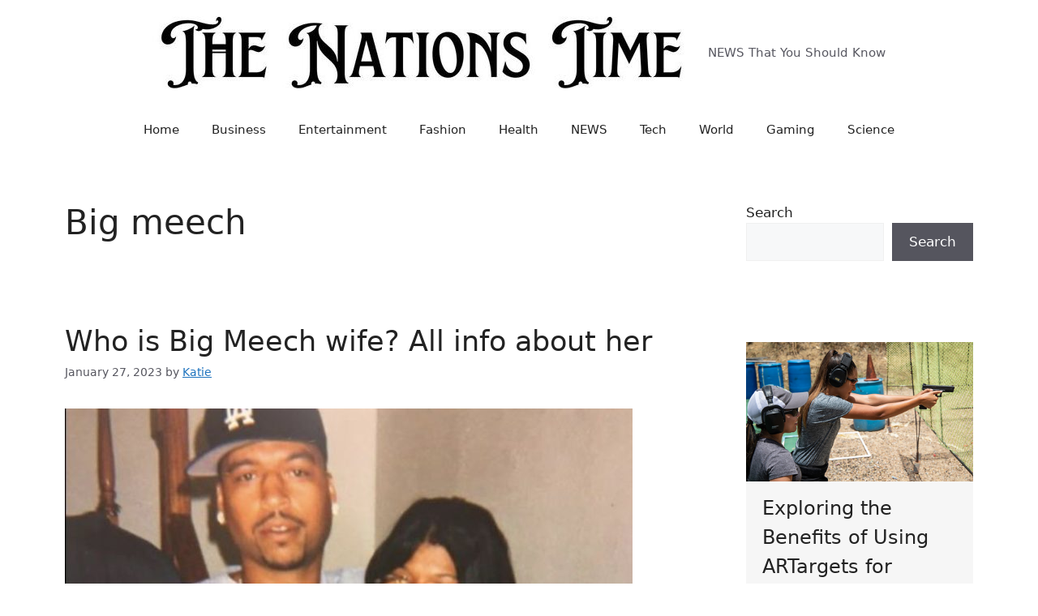

--- FILE ---
content_type: text/html; charset=UTF-8
request_url: https://thenationstime.com/tag/big-meech/
body_size: 26013
content:
<!DOCTYPE html>
<html lang="en-US" prefix="og: https://ogp.me/ns#">
<head>
	<meta charset="UTF-8">
		<style>img:is([sizes="auto" i], [sizes^="auto," i]) { contain-intrinsic-size: 3000px 1500px }</style>
	<meta name="viewport" content="width=device-width, initial-scale=1">
<!-- Search Engine Optimization by Rank Math - https://rankmath.com/ -->
<title>Big Meech - The Nations Time</title>
<meta name="robots" content="follow, noindex"/>
<meta property="og:locale" content="en_US" />
<meta property="og:type" content="article" />
<meta property="og:title" content="Big Meech - The Nations Time" />
<meta property="og:url" content="https://thenationstime.com/tag/big-meech/" />
<meta property="og:site_name" content="https://thenationstime.com" />
<meta name="twitter:card" content="summary_large_image" />
<meta name="twitter:title" content="Big Meech - The Nations Time" />
<meta name="twitter:label1" content="Posts" />
<meta name="twitter:data1" content="1" />
<script type="application/ld+json" class="rank-math-schema">{"@context":"https://schema.org","@graph":[{"@type":"Person","@id":"https://thenationstime.com/#person","name":"THE NATIONS TIME","image":{"@type":"ImageObject","@id":"https://thenationstime.com/#logo","url":"https://thenationstime.com/wp-content/uploads/2023/08/The-Nations-Times.jpg","contentUrl":"https://thenationstime.com/wp-content/uploads/2023/08/The-Nations-Times.jpg","caption":"https://thenationstime.com","inLanguage":"en-US"}},{"@type":"WebSite","@id":"https://thenationstime.com/#website","url":"https://thenationstime.com","name":"https://thenationstime.com","publisher":{"@id":"https://thenationstime.com/#person"},"inLanguage":"en-US"},{"@type":"CollectionPage","@id":"https://thenationstime.com/tag/big-meech/#webpage","url":"https://thenationstime.com/tag/big-meech/","name":"Big Meech - The Nations Time","isPartOf":{"@id":"https://thenationstime.com/#website"},"inLanguage":"en-US"}]}</script>
<!-- /Rank Math WordPress SEO plugin -->

<link rel='dns-prefetch' href='//www.googletagmanager.com' />
<link rel='dns-prefetch' href='//pagead2.googlesyndication.com' />

<link rel="alternate" type="application/rss+xml" title="The Nations Time &raquo; Feed" href="https://thenationstime.com/feed/" />
<link rel="alternate" type="application/rss+xml" title="The Nations Time &raquo; Comments Feed" href="https://thenationstime.com/comments/feed/" />
<link rel="alternate" type="application/rss+xml" title="The Nations Time &raquo; Big meech Tag Feed" href="https://thenationstime.com/tag/big-meech/feed/" />

<style id='wp-emoji-styles-inline-css'>

	img.wp-smiley, img.emoji {
		display: inline !important;
		border: none !important;
		box-shadow: none !important;
		height: 1em !important;
		width: 1em !important;
		margin: 0 0.07em !important;
		vertical-align: -0.1em !important;
		background: none !important;
		padding: 0 !important;
	}
</style>
<link rel='stylesheet' id='wp-block-library-css' href='https://thenationstime.com/wp-includes/css/dist/block-library/style.min.css?ver=6.8.3' media='all' />
<style id='classic-theme-styles-inline-css'>
/*! This file is auto-generated */
.wp-block-button__link{color:#fff;background-color:#32373c;border-radius:9999px;box-shadow:none;text-decoration:none;padding:calc(.667em + 2px) calc(1.333em + 2px);font-size:1.125em}.wp-block-file__button{background:#32373c;color:#fff;text-decoration:none}
</style>
<style id='global-styles-inline-css'>
:root{--wp--preset--aspect-ratio--square: 1;--wp--preset--aspect-ratio--4-3: 4/3;--wp--preset--aspect-ratio--3-4: 3/4;--wp--preset--aspect-ratio--3-2: 3/2;--wp--preset--aspect-ratio--2-3: 2/3;--wp--preset--aspect-ratio--16-9: 16/9;--wp--preset--aspect-ratio--9-16: 9/16;--wp--preset--color--black: #000000;--wp--preset--color--cyan-bluish-gray: #abb8c3;--wp--preset--color--white: #ffffff;--wp--preset--color--pale-pink: #f78da7;--wp--preset--color--vivid-red: #cf2e2e;--wp--preset--color--luminous-vivid-orange: #ff6900;--wp--preset--color--luminous-vivid-amber: #fcb900;--wp--preset--color--light-green-cyan: #7bdcb5;--wp--preset--color--vivid-green-cyan: #00d084;--wp--preset--color--pale-cyan-blue: #8ed1fc;--wp--preset--color--vivid-cyan-blue: #0693e3;--wp--preset--color--vivid-purple: #9b51e0;--wp--preset--color--contrast: var(--contrast);--wp--preset--color--contrast-2: var(--contrast-2);--wp--preset--color--contrast-3: var(--contrast-3);--wp--preset--color--base: var(--base);--wp--preset--color--base-2: var(--base-2);--wp--preset--color--base-3: var(--base-3);--wp--preset--color--accent: var(--accent);--wp--preset--gradient--vivid-cyan-blue-to-vivid-purple: linear-gradient(135deg,rgba(6,147,227,1) 0%,rgb(155,81,224) 100%);--wp--preset--gradient--light-green-cyan-to-vivid-green-cyan: linear-gradient(135deg,rgb(122,220,180) 0%,rgb(0,208,130) 100%);--wp--preset--gradient--luminous-vivid-amber-to-luminous-vivid-orange: linear-gradient(135deg,rgba(252,185,0,1) 0%,rgba(255,105,0,1) 100%);--wp--preset--gradient--luminous-vivid-orange-to-vivid-red: linear-gradient(135deg,rgba(255,105,0,1) 0%,rgb(207,46,46) 100%);--wp--preset--gradient--very-light-gray-to-cyan-bluish-gray: linear-gradient(135deg,rgb(238,238,238) 0%,rgb(169,184,195) 100%);--wp--preset--gradient--cool-to-warm-spectrum: linear-gradient(135deg,rgb(74,234,220) 0%,rgb(151,120,209) 20%,rgb(207,42,186) 40%,rgb(238,44,130) 60%,rgb(251,105,98) 80%,rgb(254,248,76) 100%);--wp--preset--gradient--blush-light-purple: linear-gradient(135deg,rgb(255,206,236) 0%,rgb(152,150,240) 100%);--wp--preset--gradient--blush-bordeaux: linear-gradient(135deg,rgb(254,205,165) 0%,rgb(254,45,45) 50%,rgb(107,0,62) 100%);--wp--preset--gradient--luminous-dusk: linear-gradient(135deg,rgb(255,203,112) 0%,rgb(199,81,192) 50%,rgb(65,88,208) 100%);--wp--preset--gradient--pale-ocean: linear-gradient(135deg,rgb(255,245,203) 0%,rgb(182,227,212) 50%,rgb(51,167,181) 100%);--wp--preset--gradient--electric-grass: linear-gradient(135deg,rgb(202,248,128) 0%,rgb(113,206,126) 100%);--wp--preset--gradient--midnight: linear-gradient(135deg,rgb(2,3,129) 0%,rgb(40,116,252) 100%);--wp--preset--font-size--small: 13px;--wp--preset--font-size--medium: 20px;--wp--preset--font-size--large: 36px;--wp--preset--font-size--x-large: 42px;--wp--preset--spacing--20: 0.44rem;--wp--preset--spacing--30: 0.67rem;--wp--preset--spacing--40: 1rem;--wp--preset--spacing--50: 1.5rem;--wp--preset--spacing--60: 2.25rem;--wp--preset--spacing--70: 3.38rem;--wp--preset--spacing--80: 5.06rem;--wp--preset--shadow--natural: 6px 6px 9px rgba(0, 0, 0, 0.2);--wp--preset--shadow--deep: 12px 12px 50px rgba(0, 0, 0, 0.4);--wp--preset--shadow--sharp: 6px 6px 0px rgba(0, 0, 0, 0.2);--wp--preset--shadow--outlined: 6px 6px 0px -3px rgba(255, 255, 255, 1), 6px 6px rgba(0, 0, 0, 1);--wp--preset--shadow--crisp: 6px 6px 0px rgba(0, 0, 0, 1);}:where(.is-layout-flex){gap: 0.5em;}:where(.is-layout-grid){gap: 0.5em;}body .is-layout-flex{display: flex;}.is-layout-flex{flex-wrap: wrap;align-items: center;}.is-layout-flex > :is(*, div){margin: 0;}body .is-layout-grid{display: grid;}.is-layout-grid > :is(*, div){margin: 0;}:where(.wp-block-columns.is-layout-flex){gap: 2em;}:where(.wp-block-columns.is-layout-grid){gap: 2em;}:where(.wp-block-post-template.is-layout-flex){gap: 1.25em;}:where(.wp-block-post-template.is-layout-grid){gap: 1.25em;}.has-black-color{color: var(--wp--preset--color--black) !important;}.has-cyan-bluish-gray-color{color: var(--wp--preset--color--cyan-bluish-gray) !important;}.has-white-color{color: var(--wp--preset--color--white) !important;}.has-pale-pink-color{color: var(--wp--preset--color--pale-pink) !important;}.has-vivid-red-color{color: var(--wp--preset--color--vivid-red) !important;}.has-luminous-vivid-orange-color{color: var(--wp--preset--color--luminous-vivid-orange) !important;}.has-luminous-vivid-amber-color{color: var(--wp--preset--color--luminous-vivid-amber) !important;}.has-light-green-cyan-color{color: var(--wp--preset--color--light-green-cyan) !important;}.has-vivid-green-cyan-color{color: var(--wp--preset--color--vivid-green-cyan) !important;}.has-pale-cyan-blue-color{color: var(--wp--preset--color--pale-cyan-blue) !important;}.has-vivid-cyan-blue-color{color: var(--wp--preset--color--vivid-cyan-blue) !important;}.has-vivid-purple-color{color: var(--wp--preset--color--vivid-purple) !important;}.has-black-background-color{background-color: var(--wp--preset--color--black) !important;}.has-cyan-bluish-gray-background-color{background-color: var(--wp--preset--color--cyan-bluish-gray) !important;}.has-white-background-color{background-color: var(--wp--preset--color--white) !important;}.has-pale-pink-background-color{background-color: var(--wp--preset--color--pale-pink) !important;}.has-vivid-red-background-color{background-color: var(--wp--preset--color--vivid-red) !important;}.has-luminous-vivid-orange-background-color{background-color: var(--wp--preset--color--luminous-vivid-orange) !important;}.has-luminous-vivid-amber-background-color{background-color: var(--wp--preset--color--luminous-vivid-amber) !important;}.has-light-green-cyan-background-color{background-color: var(--wp--preset--color--light-green-cyan) !important;}.has-vivid-green-cyan-background-color{background-color: var(--wp--preset--color--vivid-green-cyan) !important;}.has-pale-cyan-blue-background-color{background-color: var(--wp--preset--color--pale-cyan-blue) !important;}.has-vivid-cyan-blue-background-color{background-color: var(--wp--preset--color--vivid-cyan-blue) !important;}.has-vivid-purple-background-color{background-color: var(--wp--preset--color--vivid-purple) !important;}.has-black-border-color{border-color: var(--wp--preset--color--black) !important;}.has-cyan-bluish-gray-border-color{border-color: var(--wp--preset--color--cyan-bluish-gray) !important;}.has-white-border-color{border-color: var(--wp--preset--color--white) !important;}.has-pale-pink-border-color{border-color: var(--wp--preset--color--pale-pink) !important;}.has-vivid-red-border-color{border-color: var(--wp--preset--color--vivid-red) !important;}.has-luminous-vivid-orange-border-color{border-color: var(--wp--preset--color--luminous-vivid-orange) !important;}.has-luminous-vivid-amber-border-color{border-color: var(--wp--preset--color--luminous-vivid-amber) !important;}.has-light-green-cyan-border-color{border-color: var(--wp--preset--color--light-green-cyan) !important;}.has-vivid-green-cyan-border-color{border-color: var(--wp--preset--color--vivid-green-cyan) !important;}.has-pale-cyan-blue-border-color{border-color: var(--wp--preset--color--pale-cyan-blue) !important;}.has-vivid-cyan-blue-border-color{border-color: var(--wp--preset--color--vivid-cyan-blue) !important;}.has-vivid-purple-border-color{border-color: var(--wp--preset--color--vivid-purple) !important;}.has-vivid-cyan-blue-to-vivid-purple-gradient-background{background: var(--wp--preset--gradient--vivid-cyan-blue-to-vivid-purple) !important;}.has-light-green-cyan-to-vivid-green-cyan-gradient-background{background: var(--wp--preset--gradient--light-green-cyan-to-vivid-green-cyan) !important;}.has-luminous-vivid-amber-to-luminous-vivid-orange-gradient-background{background: var(--wp--preset--gradient--luminous-vivid-amber-to-luminous-vivid-orange) !important;}.has-luminous-vivid-orange-to-vivid-red-gradient-background{background: var(--wp--preset--gradient--luminous-vivid-orange-to-vivid-red) !important;}.has-very-light-gray-to-cyan-bluish-gray-gradient-background{background: var(--wp--preset--gradient--very-light-gray-to-cyan-bluish-gray) !important;}.has-cool-to-warm-spectrum-gradient-background{background: var(--wp--preset--gradient--cool-to-warm-spectrum) !important;}.has-blush-light-purple-gradient-background{background: var(--wp--preset--gradient--blush-light-purple) !important;}.has-blush-bordeaux-gradient-background{background: var(--wp--preset--gradient--blush-bordeaux) !important;}.has-luminous-dusk-gradient-background{background: var(--wp--preset--gradient--luminous-dusk) !important;}.has-pale-ocean-gradient-background{background: var(--wp--preset--gradient--pale-ocean) !important;}.has-electric-grass-gradient-background{background: var(--wp--preset--gradient--electric-grass) !important;}.has-midnight-gradient-background{background: var(--wp--preset--gradient--midnight) !important;}.has-small-font-size{font-size: var(--wp--preset--font-size--small) !important;}.has-medium-font-size{font-size: var(--wp--preset--font-size--medium) !important;}.has-large-font-size{font-size: var(--wp--preset--font-size--large) !important;}.has-x-large-font-size{font-size: var(--wp--preset--font-size--x-large) !important;}
:where(.wp-block-post-template.is-layout-flex){gap: 1.25em;}:where(.wp-block-post-template.is-layout-grid){gap: 1.25em;}
:where(.wp-block-columns.is-layout-flex){gap: 2em;}:where(.wp-block-columns.is-layout-grid){gap: 2em;}
:root :where(.wp-block-pullquote){font-size: 1.5em;line-height: 1.6;}
</style>
<link rel='stylesheet' id='toc-screen-css' href='https://thenationstime.com/wp-content/plugins/table-of-contents-plus/screen.min.css?ver=2411.1' media='all' />
<link rel='stylesheet' id='uagb-slick-css-css' href='https://thenationstime.com/wp-content/plugins/ultimate-addons-for-gutenberg/assets/css/slick.min.css?ver=2.19.15' media='all' />
<link rel='stylesheet' id='uagb-block-css-css' href='https://thenationstime.com/wp-content/uploads/uag-plugin/custom-style-blocks.css?ver=2.19.15' media='all' />
<link rel='stylesheet' id='generate-widget-areas-css' href='https://thenationstime.com/wp-content/themes/generatepress/assets/css/components/widget-areas.min.css?ver=3.6.0' media='all' />
<link rel='stylesheet' id='generate-style-css' href='https://thenationstime.com/wp-content/themes/generatepress/assets/css/main.min.css?ver=3.6.0' media='all' />
<style id='generate-style-inline-css'>
body{background-color:#ffffff;color:var(--contrast);}a{color:var(--accent);}a{text-decoration:underline;}.entry-title a, .site-branding a, a.button, .wp-block-button__link, .main-navigation a{text-decoration:none;}a:hover, a:focus, a:active{color:var(--contrast);}.wp-block-group__inner-container{max-width:1200px;margin-left:auto;margin-right:auto;}.generate-back-to-top{font-size:20px;border-radius:3px;position:fixed;bottom:30px;right:30px;line-height:40px;width:40px;text-align:center;z-index:10;transition:opacity 300ms ease-in-out;opacity:0.1;transform:translateY(1000px);}.generate-back-to-top__show{opacity:1;transform:translateY(0);}:root{--contrast:#222222;--contrast-2:#575760;--contrast-3:#b2b2be;--base:#f0f0f0;--base-2:#f7f8f9;--base-3:#ffffff;--accent:#1e73be;}:root .has-contrast-color{color:var(--contrast);}:root .has-contrast-background-color{background-color:var(--contrast);}:root .has-contrast-2-color{color:var(--contrast-2);}:root .has-contrast-2-background-color{background-color:var(--contrast-2);}:root .has-contrast-3-color{color:var(--contrast-3);}:root .has-contrast-3-background-color{background-color:var(--contrast-3);}:root .has-base-color{color:var(--base);}:root .has-base-background-color{background-color:var(--base);}:root .has-base-2-color{color:var(--base-2);}:root .has-base-2-background-color{background-color:var(--base-2);}:root .has-base-3-color{color:var(--base-3);}:root .has-base-3-background-color{background-color:var(--base-3);}:root .has-accent-color{color:var(--accent);}:root .has-accent-background-color{background-color:var(--accent);}.top-bar{background-color:#636363;color:#ffffff;}.top-bar a{color:#ffffff;}.top-bar a:hover{color:#303030;}.site-header{background-color:var(--base-3);}.main-title a,.main-title a:hover{color:var(--contrast);}.site-description{color:var(--contrast-2);}.mobile-menu-control-wrapper .menu-toggle,.mobile-menu-control-wrapper .menu-toggle:hover,.mobile-menu-control-wrapper .menu-toggle:focus,.has-inline-mobile-toggle #site-navigation.toggled{background-color:rgba(0, 0, 0, 0.02);}.main-navigation,.main-navigation ul ul{background-color:var(--base-3);}.main-navigation .main-nav ul li a, .main-navigation .menu-toggle, .main-navigation .menu-bar-items{color:var(--contrast);}.main-navigation .main-nav ul li:not([class*="current-menu-"]):hover > a, .main-navigation .main-nav ul li:not([class*="current-menu-"]):focus > a, .main-navigation .main-nav ul li.sfHover:not([class*="current-menu-"]) > a, .main-navigation .menu-bar-item:hover > a, .main-navigation .menu-bar-item.sfHover > a{color:var(--accent);}button.menu-toggle:hover,button.menu-toggle:focus{color:var(--contrast);}.main-navigation .main-nav ul li[class*="current-menu-"] > a{color:var(--accent);}.navigation-search input[type="search"],.navigation-search input[type="search"]:active, .navigation-search input[type="search"]:focus, .main-navigation .main-nav ul li.search-item.active > a, .main-navigation .menu-bar-items .search-item.active > a{color:var(--accent);}.main-navigation ul ul{background-color:var(--base);}.separate-containers .inside-article, .separate-containers .comments-area, .separate-containers .page-header, .one-container .container, .separate-containers .paging-navigation, .inside-page-header{background-color:var(--base-3);}.entry-title a{color:var(--contrast);}.entry-title a:hover{color:var(--contrast-2);}.entry-meta{color:var(--contrast-2);}.sidebar .widget{background-color:var(--base-3);}.footer-widgets{background-color:#000000;}.footer-widgets .widget-title{color:#ffffff;}.site-info{color:#ffffff;background-color:#000000;}.site-info a{color:#fffbfb;}.site-info a:hover{color:#ffffff;}.footer-bar .widget_nav_menu .current-menu-item a{color:#ffffff;}input[type="text"],input[type="email"],input[type="url"],input[type="password"],input[type="search"],input[type="tel"],input[type="number"],textarea,select{color:var(--contrast);background-color:var(--base-2);border-color:var(--base);}input[type="text"]:focus,input[type="email"]:focus,input[type="url"]:focus,input[type="password"]:focus,input[type="search"]:focus,input[type="tel"]:focus,input[type="number"]:focus,textarea:focus,select:focus{color:var(--contrast);background-color:var(--base-2);border-color:var(--contrast-3);}button,html input[type="button"],input[type="reset"],input[type="submit"],a.button,a.wp-block-button__link:not(.has-background){color:#ffffff;background-color:#55555e;}button:hover,html input[type="button"]:hover,input[type="reset"]:hover,input[type="submit"]:hover,a.button:hover,button:focus,html input[type="button"]:focus,input[type="reset"]:focus,input[type="submit"]:focus,a.button:focus,a.wp-block-button__link:not(.has-background):active,a.wp-block-button__link:not(.has-background):focus,a.wp-block-button__link:not(.has-background):hover{color:#ffffff;background-color:#3f4047;}a.generate-back-to-top{background-color:rgba( 0,0,0,0.4 );color:#ffffff;}a.generate-back-to-top:hover,a.generate-back-to-top:focus{background-color:rgba( 0,0,0,0.6 );color:#ffffff;}:root{--gp-search-modal-bg-color:var(--base-3);--gp-search-modal-text-color:var(--contrast);--gp-search-modal-overlay-bg-color:rgba(0,0,0,0.2);}@media (max-width:768px){.main-navigation .menu-bar-item:hover > a, .main-navigation .menu-bar-item.sfHover > a{background:none;color:var(--contrast);}}.nav-below-header .main-navigation .inside-navigation.grid-container, .nav-above-header .main-navigation .inside-navigation.grid-container{padding:0px 20px 0px 20px;}.site-main .wp-block-group__inner-container{padding:40px;}.separate-containers .paging-navigation{padding-top:20px;padding-bottom:20px;}.entry-content .alignwide, body:not(.no-sidebar) .entry-content .alignfull{margin-left:-40px;width:calc(100% + 80px);max-width:calc(100% + 80px);}.rtl .menu-item-has-children .dropdown-menu-toggle{padding-left:20px;}.rtl .main-navigation .main-nav ul li.menu-item-has-children > a{padding-right:20px;}@media (max-width:768px){.separate-containers .inside-article, .separate-containers .comments-area, .separate-containers .page-header, .separate-containers .paging-navigation, .one-container .site-content, .inside-page-header{padding:30px;}.site-main .wp-block-group__inner-container{padding:30px;}.inside-top-bar{padding-right:30px;padding-left:30px;}.inside-header{padding-right:30px;padding-left:30px;}.widget-area .widget{padding-top:30px;padding-right:30px;padding-bottom:30px;padding-left:30px;}.footer-widgets-container{padding-top:30px;padding-right:30px;padding-bottom:30px;padding-left:30px;}.inside-site-info{padding-right:30px;padding-left:30px;}.entry-content .alignwide, body:not(.no-sidebar) .entry-content .alignfull{margin-left:-30px;width:calc(100% + 60px);max-width:calc(100% + 60px);}.one-container .site-main .paging-navigation{margin-bottom:20px;}}/* End cached CSS */.is-right-sidebar{width:30%;}.is-left-sidebar{width:30%;}.site-content .content-area{width:70%;}@media (max-width:768px){.main-navigation .menu-toggle,.sidebar-nav-mobile:not(#sticky-placeholder){display:block;}.main-navigation ul,.gen-sidebar-nav,.main-navigation:not(.slideout-navigation):not(.toggled) .main-nav > ul,.has-inline-mobile-toggle #site-navigation .inside-navigation > *:not(.navigation-search):not(.main-nav){display:none;}.nav-align-right .inside-navigation,.nav-align-center .inside-navigation{justify-content:space-between;}}
</style>
<script src="https://thenationstime.com/wp-includes/js/jquery/jquery.min.js?ver=3.7.1" id="jquery-core-js"></script>
<script src="https://thenationstime.com/wp-includes/js/jquery/jquery-migrate.min.js?ver=3.4.1" id="jquery-migrate-js"></script>

<!-- Google tag (gtag.js) snippet added by Site Kit -->
<!-- Google Analytics snippet added by Site Kit -->
<script src="https://www.googletagmanager.com/gtag/js?id=G-XBJMJRDJHK" id="google_gtagjs-js" async></script>
<script id="google_gtagjs-js-after">
window.dataLayer = window.dataLayer || [];function gtag(){dataLayer.push(arguments);}
gtag("set","linker",{"domains":["thenationstime.com"]});
gtag("js", new Date());
gtag("set", "developer_id.dZTNiMT", true);
gtag("config", "G-XBJMJRDJHK");
</script>
<link rel="https://api.w.org/" href="https://thenationstime.com/wp-json/" /><link rel="alternate" title="JSON" type="application/json" href="https://thenationstime.com/wp-json/wp/v2/tags/88" /><link rel="EditURI" type="application/rsd+xml" title="RSD" href="https://thenationstime.com/xmlrpc.php?rsd" />
<meta name="generator" content="WordPress 6.8.3" />
<meta name="generator" content="Site Kit by Google 1.170.0" />		<script>
			var jabvfcr = {
				selector: "DIV.copyright-bar &gt; A",
				manipulation: "replaceWith",
				html: 'Copyright © 2022 thenationstime.com All Rights Reserved'
			};
		</script>
		
<!-- Google AdSense meta tags added by Site Kit -->
<meta name="google-adsense-platform-account" content="ca-host-pub-2644536267352236">
<meta name="google-adsense-platform-domain" content="sitekit.withgoogle.com">
<!-- End Google AdSense meta tags added by Site Kit -->

<!-- Google AdSense snippet added by Site Kit -->
<script async src="https://pagead2.googlesyndication.com/pagead/js/adsbygoogle.js?client=ca-pub-1454011283489833&amp;host=ca-host-pub-2644536267352236" crossorigin="anonymous"></script>

<!-- End Google AdSense snippet added by Site Kit -->
<style id="uagb-style-conditional-extension">@media (min-width: 1025px){body .uag-hide-desktop.uagb-google-map__wrap,body .uag-hide-desktop{display:none !important}}@media (min-width: 768px) and (max-width: 1024px){body .uag-hide-tab.uagb-google-map__wrap,body .uag-hide-tab{display:none !important}}@media (max-width: 767px){body .uag-hide-mob.uagb-google-map__wrap,body .uag-hide-mob{display:none !important}}</style><style id="uagb-style-frontend-88">.uagb-block-1121ad7f.is-grid .uagb-post__inner-wrap{padding-top: 20px;padding-bottom: 20px;padding-left: 20px;padding-right: 20px;box-shadow: 0px 0px 0 #00000070;}.uagb-block-1121ad7f.is-grid .uagb-post__inner-wrap .uagb-post__image:first-child{margin-left: -20px;margin-right: -20px;margin-top: -20px;}.uagb-block-1121ad7f:not(.is-grid) .uagb-post__inner-wrap > .uagb-post__text:last-child{margin-bottom: 20px;}.uagb-block-1121ad7f:not(.is-grid) .uagb-post__inner-wrap > .uagb-post__text:first-child{margin-top: 20px;}.uagb-block-1121ad7f:not(.is-grid).uagb-post__image-position-background .uagb-post__inner-wrap .uagb-post__text:nth-last-child(2) {margin-bottom: 20px;}.uagb-block-1121ad7f:not(.wp-block-uagb-post-carousel):not(.is-grid).uagb-post__items{margin-right: -10px;margin-left: -10px;}.uagb-block-1121ad7f:not(.is-grid).uagb-post__items article{padding-right: 10px;padding-left: 10px;margin-bottom: 20px;}.uagb-block-1121ad7f:not(.is-grid) .uagb-post__inner-wrap > .uagb-post__text{margin-left: 20px;margin-right: 20px;}.uagb-block-1121ad7f .uagb-post__inner-wrap{background: #f6f6f6;text-align: left;}.uagb-block-1121ad7f .uagb-post__inner-wrap .uagb-post__cta{padding-bottom: 0px;}.uagb-block-1121ad7f .uagb-post__image {padding-bottom: 15px;}.uagb-block-1121ad7f .uagb-post__title{padding-bottom: 15px;}.uagb-block-1121ad7f .uagb-post-grid-byline{padding-bottom: 15px;}.uagb-block-1121ad7f .uagb-post__excerpt{padding-bottom: 25px;}.uagb-block-1121ad7f .uagb-post__image:before{background-color: #000000;opacity: 0.5;}.uagb-block-1121ad7f.is-grid.uagb-post__items{row-gap: 20px;column-gap: 20px;}.uagb-block-1121ad7f.wp-block-uagb-post-grid.is-grid{grid-template-columns: repeat(3 , minmax(0, 1fr));}.uagb-block-1121ad7f.is-grid .uagb-post__inner-wrap:hover{box-shadow: 0px 0px 0 #00000070;}.uagb-block-1121ad7f .uagb-post__inner-wrap .uagb-post__taxonomy.highlighted{color: #fff;background: #3182ce;}.uagb-block-1121ad7f .uagb-post__inner-wrap .uagb-post__taxonomy.highlighted a{color: #fff;}.uagb-block-1121ad7f.uagb-post-grid .wp-block-button.uagb-post__text.uagb-post__cta .uagb-text-link.wp-block-button__link {0: ;0: ;0: ;0: ;0: ;0: ;0: ;0: ;0: ;0: none;border-style: none;}.uagb-block-1121ad7f.is_carousel .uagb-post__inner-wrap{background-color: #f6f6f6;}.uagb-block-1121ad7f .slick-arrow{border-color: #000;border-width: 0px;border-radius: 0px;}.uagb-block-1121ad7f .slick-arrow span{color: #000;font-size: 24px;width: 24px;height: 24px;}.uagb-block-1121ad7f .slick-arrow svg{fill: #000;width: 24px;height: 24px;}.uagb-block-1121ad7f.uagb-post-grid ul.slick-dots li.slick-active button:before{color: #000;}.uagb-block-1121ad7f.uagb-slick-carousel ul.slick-dots li button:before{color: #000;}.uagb-block-1121ad7f .slick-dots{margin-top: 20px !important;}@media only screen and (max-width: 976px) {.uagb-block-1121ad7f.wp-block-uagb-post-grid.is-grid{grid-template-columns: repeat(2 , minmax(0, 1fr));}.uagb-block-1121ad7f.is-grid.uagb-post__items{row-gap: 20px;column-gap: 20px;}.uagb-block-1121ad7f:not(.is-grid).uagb-post__items article{padding-right: 10px;padding-left: 10px;margin-bottom: 20px;}.uagb-block-1121ad7f:not(.is-grid).uagb-post__items{margin-right: -10px;margin-left: -10px;}.uagb-block-1121ad7f.is-grid .uagb-post__inner-wrap .uagb-post__image:first-child{margin-left: 0px;margin-right: 0px;margin-top: 0px;}.uagb-block-1121ad7f.uagb-post-grid .wp-block-button.uagb-post__text.uagb-post__cta .uagb-text-link.wp-block-button__link {border-style: none;}.uagb-block-1121ad7f .uagb-post__cta a{border-style: none;}.uagb-block-1121ad7f .slick-dots{margin-top:  !important;}}@media only screen and (max-width: 767px) {.uagb-block-1121ad7f.wp-block-uagb-post-grid.is-grid{grid-template-columns: repeat(1 , minmax(0, 1fr));}.uagb-block-1121ad7f.is-grid.uagb-post__items{row-gap: 20px;column-gap: 20px;}.uagb-block-1121ad7f:not(.is-grid).uagb-post__items article{padding-right: 10px;padding-left: 10px;margin-bottom: 20px;}.uagb-block-1121ad7f:not(.is-grid).uagb-post__items{margin-right: -10px;margin-left: -10px;}.uagb-block-1121ad7f.is-grid .uagb-post__inner-wrap .uagb-post__image:first-child{margin-left: 0px;margin-right: 0px;margin-top: 0px;}.uagb-block-1121ad7f.uagb-post-grid .wp-block-button.uagb-post__text.uagb-post__cta .uagb-text-link.wp-block-button__link {border-style: none;}.uagb-block-1121ad7f .slick-dots{margin-top:  !important;}}.uagb-block-898efd4d.is-grid .uagb-post__inner-wrap{padding-top: 20px;padding-bottom: 20px;padding-left: 20px;padding-right: 20px;box-shadow: 0px 0px 0 #00000070;}.uagb-block-898efd4d.is-grid .uagb-post__inner-wrap .uagb-post__image:first-child{margin-left: -20px;margin-right: -20px;margin-top: -20px;}.uagb-block-898efd4d:not(.is-grid) .uagb-post__inner-wrap > .uagb-post__text:last-child{margin-bottom: 20px;}.uagb-block-898efd4d:not(.is-grid) .uagb-post__inner-wrap > .uagb-post__text:first-child{margin-top: 20px;}.uagb-block-898efd4d:not(.is-grid).uagb-post__image-position-background .uagb-post__inner-wrap .uagb-post__text:nth-last-child(2) {margin-bottom: 20px;}.uagb-block-898efd4d:not(.wp-block-uagb-post-carousel):not(.is-grid).uagb-post__items{margin-right: -10px;margin-left: -10px;}.uagb-block-898efd4d:not(.is-grid).uagb-post__items article{padding-right: 10px;padding-left: 10px;margin-bottom: 20px;}.uagb-block-898efd4d:not(.is-grid) .uagb-post__inner-wrap > .uagb-post__text{margin-left: 20px;margin-right: 20px;}.uagb-block-898efd4d .uagb-post__inner-wrap{background: #f6f6f6;text-align: left;}.uagb-block-898efd4d .uagb-post__inner-wrap .uagb-post__cta{padding-bottom: 0px;}.uagb-block-898efd4d .uagb-post__image {padding-bottom: 15px;}.uagb-block-898efd4d .uagb-post__title{padding-bottom: 15px;}.uagb-block-898efd4d .uagb-post-grid-byline{padding-bottom: 15px;}.uagb-block-898efd4d .uagb-post__excerpt{padding-bottom: 25px;}.uagb-block-898efd4d .uagb-post__image:before{background-color: #000000;opacity: 0.5;}.uagb-block-898efd4d.is-grid.uagb-post__items{row-gap: 20px;column-gap: 20px;}.uagb-block-898efd4d.wp-block-uagb-post-grid.is-grid{grid-template-columns: repeat(3 , minmax(0, 1fr));}.uagb-block-898efd4d.is-grid .uagb-post__inner-wrap:hover{box-shadow: 0px 0px 0 #00000070;}.uagb-block-898efd4d .uagb-post__inner-wrap .uagb-post__taxonomy.highlighted{color: #fff;background: #3182ce;}.uagb-block-898efd4d .uagb-post__inner-wrap .uagb-post__taxonomy.highlighted a{color: #fff;}.uagb-block-898efd4d.uagb-post-grid .wp-block-button.uagb-post__text.uagb-post__cta .uagb-text-link.wp-block-button__link {0: ;0: ;0: ;0: ;0: ;0: ;0: ;0: ;0: ;0: none;border-style: none;}.uagb-block-898efd4d .uagb-post-pagination-wrap{margin-top: 20px;justify-content: left;margin-left: 10px;}.uagb-block-898efd4d .uagb-post-pagination-wrap .page-numbers.current{background-color: #e4e4e4;color: #333333;}.uagb-block-898efd4d .uagb-post-pagination-wrap a{background-color: #e4e4e4;color: #777777;}.uagb-block-898efd4d.uagb-equal_height_inline-read-more-buttons .uagb-post__inner-wrap .uagb-post__text:last-child{left: 20px;right: 20px;}.uagb-block-898efd4d.wp-block-uagb-post-grid .uag-post-grid-wrapper{padding-right: 20px;padding-left: 20px;width: 100%;display: flex;flex-direction: column;justify-content: center;}@media only screen and (max-width: 976px) {.uagb-block-898efd4d.wp-block-uagb-post-grid.is-grid{grid-template-columns: repeat(2 , minmax(0, 1fr));}.uagb-block-898efd4d.is-grid.uagb-post__items{row-gap: 20px;column-gap: 20px;}.uagb-block-898efd4d:not(.is-grid).uagb-post__items article{padding-right: 10px;padding-left: 10px;margin-bottom: 20px;}.uagb-block-898efd4d:not(.is-grid).uagb-post__items{margin-right: -10px;margin-left: -10px;}.uagb-block-898efd4d.is-grid .uagb-post__inner-wrap .uagb-post__image:first-child{margin-left: 0px;margin-right: 0px;margin-top: 0px;}.uagb-block-898efd4d.uagb-post-grid .wp-block-button.uagb-post__text.uagb-post__cta .uagb-text-link.wp-block-button__link {border-style: none;}.uagb-block-898efd4d .uagb-post__cta a{border-style: none;}}@media only screen and (max-width: 767px) {.uagb-block-898efd4d.wp-block-uagb-post-grid.is-grid{grid-template-columns: repeat(1 , minmax(0, 1fr));}.uagb-block-898efd4d.is-grid.uagb-post__items{row-gap: 20px;column-gap: 20px;}.uagb-block-898efd4d:not(.is-grid).uagb-post__items article{padding-right: 10px;padding-left: 10px;margin-bottom: 20px;}.uagb-block-898efd4d:not(.is-grid).uagb-post__items{margin-right: -10px;margin-left: -10px;}.uagb-block-898efd4d.is-grid .uagb-post__inner-wrap .uagb-post__image:first-child{margin-left: 0px;margin-right: 0px;margin-top: 0px;}.uagb-block-898efd4d.uagb-post-grid .wp-block-button.uagb-post__text.uagb-post__cta .uagb-text-link.wp-block-button__link {border-style: none;}.uagb-block-898efd4d.wp-block-uagb-post-grid .uag-post-grid-wrapper{width: unset;}}.uagb-block-d4789b1c.uagb-taxonomy__outer-wrap.uagb-layout-grid{display: grid;grid-template-columns: repeat(3, 1fr);grid-column-gap: 20px;grid-row-gap: 20px;}.uagb-block-d4789b1c.uagb-layout-grid .uagb-taxomony-box{padding-left: 20px;padding-right: 20px;padding-top: 20px;padding-bottom: 20px;grid-column-gap: 20px;background-color: #f5f5f5;text-align: center;box-shadow: 0px 0px   #00000070 ;}.uagb-block-d4789b1c.uagb-layout-grid .uagb-tax-title{letter-spacing: 0px;color: #3b3b3b;margin-bottom: 5px;}.uagb-block-d4789b1c.uagb-layout-grid .uagb-tax-link{color: #777777;}.uagb-block-d4789b1c.uagb-layout-list .uagb-tax-list{list-style: disc;color: #3b3b3b;}.uagb-block-d4789b1c.uagb-layout-list .uagb-tax-list:hover{color: #3b3b3b;}.uagb-block-d4789b1c.uagb-layout-list .uagb-tax-link-wrap:hover{color: #3b3b3b;}.uagb-block-d4789b1c.uagb-layout-list .uagb-tax-list a.uagb-tax-link{color: #3b3b3b;}.uagb-block-d4789b1c.uagb-layout-list .uagb-tax-list a.uagb-tax-link:hover{color: #3b3b3b;}.uagb-block-d4789b1c.uagb-layout-list .uagb-tax-list .uagb-tax-link-wrap{margin-bottom: 10px;}.uagb-block-d4789b1c .uagb-taxonomy-wrap.uagb-layout-grid{display: grid;grid-template-columns: repeat(3, 1fr);grid-column-gap: 20px;grid-row-gap: 20px;}.uagb-block-d4789b1c .uagb-layout-grid .uagb-taxomony-box{padding-left: 20px;padding-right: 20px;padding-top: 20px;padding-bottom: 20px;grid-column-gap: 20px;background-color: #f5f5f5;text-align: center;box-shadow: 0px 0px   #00000070 ;}.uagb-block-d4789b1c .uagb-layout-grid .uagb-tax-title{letter-spacing: 0px;color: #3b3b3b;margin-bottom: 5px;}.uagb-block-d4789b1c .uagb-layout-grid .uagb-tax-link{color: #777777;}.uagb-block-d4789b1c .uagb-layout-list .uagb-tax-list{list-style: disc;color: #3b3b3b;}.uagb-block-d4789b1c .uagb-layout-list .uagb-tax-list:hover{color: #3b3b3b;}.uagb-block-d4789b1c .uagb-layout-list .uagb-tax-list a.uagb-tax-link{color: #3b3b3b;}.uagb-block-d4789b1c .uagb-layout-list .uagb-tax-list a.uagb-tax-link:hover{color: #3b3b3b;}.uagb-block-d4789b1c .uagb-layout-list .uagb-tax-list .uagb-tax-link-wrap{margin-bottom: 10px;}.uagb-block-d4789b1c.uagb-layout-list .uagb-tax-separator:hover{border-top-color: #b2b4b5;}.uagb-block-d4789b1c .uagb-taxomony-box{border-top-width: 1px;border-left-width: 1px;border-right-width: 1px;border-bottom-width: 1px;border-top-left-radius: 3px;border-top-right-radius: 3px;border-bottom-left-radius: 3px;border-bottom-right-radius: 3px;border-color: #E0E0E0;border-style: solid;}.uagb-block-d4789b1c .uagb-taxomony-box:hover{border-color: #E0E0E0;}@media only screen and (max-width: 976px) {.uagb-block-d4789b1c.uagb-taxonomy-wrap.uagb-layout-grid{grid-template-columns: repeat(2, 1fr);}.uagb-block-d4789b1c.uagb-taxonomy__outer-wrap.uagb-layout-grid{grid-template-columns: repeat(2, 1fr);}.uagb-block-d4789b1c.uagb-layout-grid .uagb-taxomony-box{padding-left: 15px;padding-right: 15px;padding-top: 15px;padding-bottom: 15px;}.uagb-block-d4789b1c .uagb-taxomony-box{border-style: solid;border-color: #E0E0E0;}}@media only screen and (max-width: 767px) {.uagb-block-d4789b1c.uagb-taxonomy__outer-wrap.uagb-layout-grid{grid-template-columns: repeat(1, 1fr);}.uagb-block-d4789b1c.uagb-layout-grid .uagb-taxomony-box{padding-left: 15px;padding-right: 15px;padding-top: 15px;padding-bottom: 15px;}.uagb-block-d4789b1c .uagb-taxomony-box{border-style: solid;border-color: #E0E0E0;}}.uagb-block-b0b6259b.uagb-timeline__outer-wrap .uagb-timeline__heading{margin-top: 0px;margin-bottom: 5px;}.uagb-block-b0b6259b.uagb-timeline__outer-wrap .uagb-timeline__author-link{font-size: 11px;color: #333;}.uagb-block-b0b6259b.uagb-timeline__outer-wrap .uagb-timeline__link{margin-bottom: 0px;}.uagb-block-b0b6259b.uagb-timeline__outer-wrap .dashicons-admin-users{color: #333;font-size: 11px;}.uagb-block-b0b6259b.uagb-timeline__outer-wrap .uagb-timeline__heading-text{margin-bottom: 5px;margin-top: 0px;}.uagb-block-b0b6259b.uagb-timeline__outer-wrap.uagb_timeline__cta-enable .uagb-timeline-desc-content{margin-bottom: 15px;margin-top: 5px;}.uagb-block-b0b6259b.uagb-timeline__outer-wrap .uagb-timeline__author-link + .uagb-timeline__link_parent{margin-top: 5px;}.uagb-block-b0b6259b.uagb-timeline__outer-wrap.uagb-timeline__center-block .uagb-timeline__marker{margin-left: 10px;margin-right: 10px;}.uagb-block-b0b6259b.uagb-timeline__outer-wrap .uagb-timeline__field:not(:last-child){margin-bottom: 15px;}.uagb-block-b0b6259b.uagb-timeline__outer-wrap .uagb-timeline__day-right .uagb-timeline__arrow:after{border-left-color: #eee;}.uagb-block-b0b6259b.uagb-timeline__outer-wrap .uagb-timeline__day-left .uagb-timeline__arrow:after{border-right-color: #eee;}.uagb-block-b0b6259b.uagb-timeline__outer-wrap .uagb-timeline__line__inner{background-color: #0693e3;}.uagb-block-b0b6259b.uagb-timeline__outer-wrap .uagb-timeline__line{background-color: #eee;width: 3px;}.uagb-block-b0b6259b.uagb-timeline__outer-wrap.uagb-timeline__right-block .uagb-timeline__line{right: calc( 35px / 2 );}.uagb-block-b0b6259b.uagb-timeline__outer-wrap.uagb-timeline__left-block .uagb-timeline__line{left: calc( 35px / 2 );}.uagb-block-b0b6259b.uagb-timeline__outer-wrap.uagb-timeline__center-block .uagb-timeline__line{right: calc( 35px / 2 );}.uagb-block-b0b6259b.uagb-timeline__outer-wrap .uagb-timeline__marker{background-color: #eee;min-height: 35px;min-width: 35px;line-height: 35px;border: 0px solid#eee;}.uagb-block-b0b6259b.uagb-timeline__outer-wrap.uagb-timeline__left-block .uagb-timeline__left .uagb-timeline__arrow{height: 35px;}.uagb-block-b0b6259b.uagb-timeline__outer-wrap.uagb-timeline__right-block .uagb-timeline__right .uagb-timeline__arrow{height: 35px;}.uagb-block-b0b6259b.uagb-timeline__outer-wrap.uagb-timeline__center-block .uagb-timeline__left .uagb-timeline__arrow{height: 35px;}.uagb-block-b0b6259b.uagb-timeline__outer-wrap.uagb-timeline__center-block .uagb-timeline__right .uagb-timeline__arrow{height: 35px;}.uagb-block-b0b6259b.uagb-timeline__outer-wrap.uagb-timeline__center-block .uagb-timeline__left .uagb-timeline__marker{margin-left: 10px;margin-right: 10px;}.uagb-block-b0b6259b.uagb-timeline__outer-wrap.uagb-timeline__center-block .uagb-timeline__right .uagb-timeline__marker{margin-left: 10px;margin-right: 10px;}.uagb-block-b0b6259b.uagb-timeline__outer-wrap .uagb-timeline__date-hide.uagb-timeline__inner-date-new{margin-bottom: 5px;color: #333;}.uagb-block-b0b6259b.uagb-timeline__outer-wrap .uagb-timeline__date-hide.uagb-timeline__date-inner{margin-bottom: 5px;color: #333;}.uagb-block-b0b6259b.uagb-timeline__outer-wrap.uagb-timeline__left-block .uagb-timeline__day-new.uagb-timeline__day-left{margin-left: 10px;}.uagb-block-b0b6259b.uagb-timeline__outer-wrap.uagb-timeline__right-block .uagb-timeline__day-new.uagb-timeline__day-right{margin-right: 10px;}.uagb-block-b0b6259b.uagb-timeline__outer-wrap .uagb-timeline__date-new{font-size: 12px;color: #333;}.uagb-block-b0b6259b.uagb-timeline__outer-wrap .uagb-timeline__events-inner-new{background-color: #eee;border-radius: 2px;}.uagb-block-b0b6259b.uagb-timeline__outer-wrap .uagb-timeline__events-inner--content{padding-left: 20px;padding-right: 20px;padding-top: 20px;padding-bottom: 20px;}.uagb-block-b0b6259b.uagb-timeline__outer-wrap svg{color: #333;font-size: 15px;width: 15px;fill: #333;}.uagb-block-b0b6259b.uagb-timeline__outer-wrap .uagb-timeline__marker.uagb-timeline__in-view-icon svg{fill: #fff;color: #fff;}.uagb-block-b0b6259b.uagb-timeline__outer-wrap .uagb-timeline__marker.uagb-timeline__in-view-icon{background: #0693e3;border-color: #5cb85c;}@media only screen and (max-width: 976px) {.uagb-block-b0b6259b.uagb-timeline__outer-wrap.uagb-timeline__center-block .uagb-timeline__marker{margin-left: 0;margin-right: 0;}.uagb-block-b0b6259b.uagb-timeline__outer-wrap.uagb-timeline__center-block.uagb-timeline__responsive-tablet .uagb-timeline__day-right .uagb-timeline__arrow:after{border-right-color: #eee;}.uagb-block-b0b6259b.uagb-timeline__outer-wrap.uagb-timeline__center-block.uagb-timeline__responsive-tablet .uagb-timeline__day-left .uagb-timeline__arrow:after{border-right-color: #eee;}.uagb-block-b0b6259b.uagb-timeline__outer-wrap.uagb-timeline__center-block.uagb-timeline__responsive-tablet .uagb-timeline__line{left: calc( 35px / 2 );}.uagb-block-b0b6259b.uagb-timeline__outer-wrap .uagb-timeline__events-inner--content{border-radius: 0px;}}@media only screen and (max-width: 767px) {.uagb-block-b0b6259b.uagb-timeline__outer-wrap.uagb-timeline__center-block .uagb-timeline__marker{margin-left: 0;margin-right: 0;}.uagb-block-b0b6259b.uagb-timeline__outer-wrap .uagb-timeline__center-block .uagb-timeline__day-new.uagb-timeline__day-left{margin-left: 10px;}.uagb-block-b0b6259b.uagb-timeline__outer-wrap .uagb-timeline__center-block .uagb-timeline__day-new.uagb-timeline__day-right{margin-left: 10px;}.uagb-block-b0b6259b.uagb-timeline__outer-wrap.uagb-timeline__center-block.uagb-timeline__responsive-mobile .uagb-timeline__day-right .uagb-timeline__arrow:after{border-right-color: #eee;}.uagb-block-b0b6259b.uagb-timeline__outer-wrap.uagb-timeline__center-block.uagb-timeline__responsive-mobile .uagb-timeline__line{left: calc( 35px / 2 );}.uagb-block-b0b6259b.uagb-timeline__outer-wrap .uagb-timeline__events-inner--content{border-radius: 0px;}}.uagb-block-12a4f4dc.is-grid .uagb-post__inner-wrap{padding-top: 20px;padding-bottom: 20px;padding-left: 20px;padding-right: 20px;box-shadow: 0px 0px 0 #00000070;}.uagb-block-12a4f4dc.is-grid .uagb-post__inner-wrap .uagb-post__image:first-child{margin-left: -20px;margin-right: -20px;margin-top: -20px;}.uagb-block-12a4f4dc:not(.is-grid) .uagb-post__inner-wrap > .uagb-post__text:last-child{margin-bottom: 20px;}.uagb-block-12a4f4dc:not(.is-grid) .uagb-post__inner-wrap > .uagb-post__text:first-child{margin-top: 20px;}.uagb-block-12a4f4dc:not(.is-grid).uagb-post__image-position-background .uagb-post__inner-wrap .uagb-post__text:nth-last-child(2) {margin-bottom: 20px;}.uagb-block-12a4f4dc:not(.wp-block-uagb-post-carousel):not(.is-grid).uagb-post__items{margin-right: -10px;margin-left: -10px;}.uagb-block-12a4f4dc:not(.is-grid).uagb-post__items article{padding-right: 10px;padding-left: 10px;margin-bottom: 20px;}.uagb-block-12a4f4dc:not(.is-grid) .uagb-post__inner-wrap > .uagb-post__text{margin-left: 20px;margin-right: 20px;}.uagb-block-12a4f4dc .uagb-post__inner-wrap{background: #f6f6f6;text-align: left;}.uagb-block-12a4f4dc .uagb-post__inner-wrap .uagb-post__cta{padding-bottom: 0px;}.uagb-block-12a4f4dc .uagb-post__image {padding-bottom: 15px;}.uagb-block-12a4f4dc .uagb-post__title{padding-bottom: 15px;}.uagb-block-12a4f4dc .uagb-post-grid-byline{padding-bottom: 15px;}.uagb-block-12a4f4dc .uagb-post__excerpt{padding-bottom: 25px;}.uagb-block-12a4f4dc .uagb-post__image:before{background-color: #000000;opacity: 0.5;}.uagb-block-12a4f4dc.is-grid.uagb-post__items{row-gap: 20px;column-gap: 20px;}.uagb-block-12a4f4dc.wp-block-uagb-post-grid.is-grid{grid-template-columns: repeat(3 , minmax(0, 1fr));}.uagb-block-12a4f4dc.is-grid .uagb-post__inner-wrap:hover{box-shadow: 0px 0px 0 #00000070;}.uagb-block-12a4f4dc .uagb-post__inner-wrap .uagb-post__taxonomy.highlighted{color: #fff;background: #3182ce;}.uagb-block-12a4f4dc .uagb-post__inner-wrap .uagb-post__taxonomy.highlighted a{color: #fff;}.uagb-block-12a4f4dc.uagb-post-grid .wp-block-button.uagb-post__text.uagb-post__cta .uagb-text-link.wp-block-button__link {0: ;0: ;0: ;0: ;0: ;0: ;0: ;0: ;0: ;0: none;border-style: none;}.uagb-block-12a4f4dc .uagb-post-pagination-wrap{margin-top: 20px;justify-content: left;margin-left: 10px;}.uagb-block-12a4f4dc .uagb-post-pagination-wrap .page-numbers.current{background-color: #e4e4e4;color: #333333;}.uagb-block-12a4f4dc .uagb-post-pagination-wrap a{background-color: #e4e4e4;color: #777777;}.uagb-block-12a4f4dc.uagb-equal_height_inline-read-more-buttons .uagb-post__inner-wrap .uagb-post__text:last-child{left: 20px;right: 20px;}.uagb-block-12a4f4dc.wp-block-uagb-post-grid .uag-post-grid-wrapper{padding-right: 20px;padding-left: 20px;width: 100%;display: flex;flex-direction: column;justify-content: center;}@media only screen and (max-width: 976px) {.uagb-block-12a4f4dc.wp-block-uagb-post-grid.is-grid{grid-template-columns: repeat(2 , minmax(0, 1fr));}.uagb-block-12a4f4dc.is-grid.uagb-post__items{row-gap: 20px;column-gap: 20px;}.uagb-block-12a4f4dc:not(.is-grid).uagb-post__items article{padding-right: 10px;padding-left: 10px;margin-bottom: 20px;}.uagb-block-12a4f4dc:not(.is-grid).uagb-post__items{margin-right: -10px;margin-left: -10px;}.uagb-block-12a4f4dc.is-grid .uagb-post__inner-wrap .uagb-post__image:first-child{margin-left: 0px;margin-right: 0px;margin-top: 0px;}.uagb-block-12a4f4dc.uagb-post-grid .wp-block-button.uagb-post__text.uagb-post__cta .uagb-text-link.wp-block-button__link {border-style: none;}.uagb-block-12a4f4dc .uagb-post__cta a{border-style: none;}}@media only screen and (max-width: 767px) {.uagb-block-12a4f4dc.wp-block-uagb-post-grid.is-grid{grid-template-columns: repeat(1 , minmax(0, 1fr));}.uagb-block-12a4f4dc.is-grid.uagb-post__items{row-gap: 20px;column-gap: 20px;}.uagb-block-12a4f4dc:not(.is-grid).uagb-post__items article{padding-right: 10px;padding-left: 10px;margin-bottom: 20px;}.uagb-block-12a4f4dc:not(.is-grid).uagb-post__items{margin-right: -10px;margin-left: -10px;}.uagb-block-12a4f4dc.is-grid .uagb-post__inner-wrap .uagb-post__image:first-child{margin-left: 0px;margin-right: 0px;margin-top: 0px;}.uagb-block-12a4f4dc.uagb-post-grid .wp-block-button.uagb-post__text.uagb-post__cta .uagb-text-link.wp-block-button__link {border-style: none;}.uagb-block-12a4f4dc.wp-block-uagb-post-grid .uag-post-grid-wrapper{width: unset;}}.uagb-block-7336433b.is-grid .uagb-post__inner-wrap{padding-top: 20px;padding-bottom: 20px;padding-left: 20px;padding-right: 20px;box-shadow: 0px 0px 0 #00000070;}.uagb-block-7336433b.is-grid .uagb-post__inner-wrap .uagb-post__image:first-child{margin-left: -20px;margin-right: -20px;margin-top: -20px;}.uagb-block-7336433b:not(.is-grid) .uagb-post__inner-wrap > .uagb-post__text:last-child{margin-bottom: 20px;}.uagb-block-7336433b:not(.is-grid) .uagb-post__inner-wrap > .uagb-post__text:first-child{margin-top: 20px;}.uagb-block-7336433b:not(.is-grid).uagb-post__image-position-background .uagb-post__inner-wrap .uagb-post__text:nth-last-child(2) {margin-bottom: 20px;}.uagb-block-7336433b:not(.wp-block-uagb-post-carousel):not(.is-grid).uagb-post__items{margin-right: -10px;margin-left: -10px;}.uagb-block-7336433b:not(.is-grid).uagb-post__items article{padding-right: 10px;padding-left: 10px;margin-bottom: 20px;}.uagb-block-7336433b:not(.is-grid) .uagb-post__inner-wrap > .uagb-post__text{margin-left: 20px;margin-right: 20px;}.uagb-block-7336433b .uagb-post__inner-wrap{background: #f6f6f6;text-align: left;}.uagb-block-7336433b .uagb-post__inner-wrap .uagb-post__cta{padding-bottom: 0px;}.uagb-block-7336433b .uagb-post__image {padding-bottom: 15px;}.uagb-block-7336433b .uagb-post__title{padding-bottom: 15px;}.uagb-block-7336433b .uagb-post-grid-byline{padding-bottom: 15px;}.uagb-block-7336433b .uagb-post__excerpt{padding-bottom: 25px;}.uagb-block-7336433b .uagb-post__image:before{background-color: #000000;opacity: 0.5;}.uagb-block-7336433b.is-grid.uagb-post__items{row-gap: 20px;column-gap: 20px;}.uagb-block-7336433b.wp-block-uagb-post-grid.is-grid{grid-template-columns: repeat(3 , minmax(0, 1fr));}.uagb-block-7336433b.is-grid .uagb-post__inner-wrap:hover{box-shadow: 0px 0px 0 #00000070;}.uagb-block-7336433b .uagb-post__inner-wrap .uagb-post__taxonomy.highlighted{color: #fff;background: #3182ce;}.uagb-block-7336433b .uagb-post__inner-wrap .uagb-post__taxonomy.highlighted a{color: #fff;}.uagb-block-7336433b.uagb-post-grid .wp-block-button.uagb-post__text.uagb-post__cta .uagb-text-link.wp-block-button__link {0: ;0: ;0: ;0: ;0: ;0: ;0: ;0: ;0: ;0: none;border-style: none;}.uagb-block-7336433b .uagb-post-pagination-wrap{margin-top: 20px;justify-content: left;margin-left: 10px;}.uagb-block-7336433b .uagb-post-pagination-wrap .page-numbers.current{background-color: #e4e4e4;color: #333333;}.uagb-block-7336433b .uagb-post-pagination-wrap a{background-color: #e4e4e4;color: #777777;}.uagb-block-7336433b.uagb-equal_height_inline-read-more-buttons .uagb-post__inner-wrap .uagb-post__text:last-child{left: 20px;right: 20px;}.uagb-block-7336433b.wp-block-uagb-post-grid .uag-post-grid-wrapper{padding-right: 20px;padding-left: 20px;width: 100%;display: flex;flex-direction: column;justify-content: center;}@media only screen and (max-width: 976px) {.uagb-block-7336433b.wp-block-uagb-post-grid.is-grid{grid-template-columns: repeat(2 , minmax(0, 1fr));}.uagb-block-7336433b.is-grid.uagb-post__items{row-gap: 20px;column-gap: 20px;}.uagb-block-7336433b:not(.is-grid).uagb-post__items article{padding-right: 10px;padding-left: 10px;margin-bottom: 20px;}.uagb-block-7336433b:not(.is-grid).uagb-post__items{margin-right: -10px;margin-left: -10px;}.uagb-block-7336433b.is-grid .uagb-post__inner-wrap .uagb-post__image:first-child{margin-left: 0px;margin-right: 0px;margin-top: 0px;}.uagb-block-7336433b.uagb-post-grid .wp-block-button.uagb-post__text.uagb-post__cta .uagb-text-link.wp-block-button__link {border-style: none;}.uagb-block-7336433b .uagb-post__cta a{border-style: none;}}@media only screen and (max-width: 767px) {.uagb-block-7336433b.wp-block-uagb-post-grid.is-grid{grid-template-columns: repeat(1 , minmax(0, 1fr));}.uagb-block-7336433b.is-grid.uagb-post__items{row-gap: 20px;column-gap: 20px;}.uagb-block-7336433b:not(.is-grid).uagb-post__items article{padding-right: 10px;padding-left: 10px;margin-bottom: 20px;}.uagb-block-7336433b:not(.is-grid).uagb-post__items{margin-right: -10px;margin-left: -10px;}.uagb-block-7336433b.is-grid .uagb-post__inner-wrap .uagb-post__image:first-child{margin-left: 0px;margin-right: 0px;margin-top: 0px;}.uagb-block-7336433b.uagb-post-grid .wp-block-button.uagb-post__text.uagb-post__cta .uagb-text-link.wp-block-button__link {border-style: none;}.uagb-block-7336433b.wp-block-uagb-post-grid .uag-post-grid-wrapper{width: unset;}}.uagb-block-8e5bdd55.is-grid .uagb-post__inner-wrap{padding-top: 20px;padding-bottom: 20px;padding-left: 20px;padding-right: 20px;box-shadow: 0px 0px 0 #00000070;}.uagb-block-8e5bdd55.is-grid .uagb-post__inner-wrap .uagb-post__image:first-child{margin-left: -20px;margin-right: -20px;margin-top: -20px;}.uagb-block-8e5bdd55:not(.is-grid) .uagb-post__inner-wrap > .uagb-post__text:last-child{margin-bottom: 20px;}.uagb-block-8e5bdd55:not(.is-grid) .uagb-post__inner-wrap > .uagb-post__text:first-child{margin-top: 20px;}.uagb-block-8e5bdd55:not(.is-grid).uagb-post__image-position-background .uagb-post__inner-wrap .uagb-post__text:nth-last-child(2) {margin-bottom: 20px;}.uagb-block-8e5bdd55:not(.wp-block-uagb-post-carousel):not(.is-grid).uagb-post__items{margin-right: -10px;margin-left: -10px;}.uagb-block-8e5bdd55:not(.is-grid).uagb-post__items article{padding-right: 10px;padding-left: 10px;margin-bottom: 20px;}.uagb-block-8e5bdd55:not(.is-grid) .uagb-post__inner-wrap > .uagb-post__text{margin-left: 20px;margin-right: 20px;}.uagb-block-8e5bdd55 .uagb-post__inner-wrap{background: #f6f6f6;text-align: left;}.uagb-block-8e5bdd55 .uagb-post__inner-wrap .uagb-post__cta{padding-bottom: 0px;}.uagb-block-8e5bdd55 .uagb-post__image {padding-bottom: 15px;}.uagb-block-8e5bdd55 .uagb-post__title{padding-bottom: 15px;}.uagb-block-8e5bdd55 .uagb-post-grid-byline{padding-bottom: 15px;}.uagb-block-8e5bdd55 .uagb-post__excerpt{padding-bottom: 25px;}.uagb-block-8e5bdd55 .uagb-post__image:before{background-color: #000000;opacity: 0.5;}.uagb-block-8e5bdd55.is-grid.uagb-post__items{row-gap: 20px;column-gap: 20px;}.uagb-block-8e5bdd55.wp-block-uagb-post-grid.is-grid{grid-template-columns: repeat(1 , minmax(0, 1fr));}.uagb-block-8e5bdd55.is-grid .uagb-post__inner-wrap:hover{box-shadow: 0px 0px 0 #00000070;}.uagb-block-8e5bdd55 .uagb-post__inner-wrap .uagb-post__taxonomy.highlighted{color: #fff;background: #3182ce;}.uagb-block-8e5bdd55 .uagb-post__inner-wrap .uagb-post__taxonomy.highlighted a{color: #fff;}.uagb-block-8e5bdd55.uagb-post-grid .wp-block-button.uagb-post__text.uagb-post__cta .uagb-text-link.wp-block-button__link {color: #0170b9;background: transparent;0: 1px;0: 1px;0: 1px;0: 1px;0: 30px;0: 30px;0: 30px;0: 30px;0: ;0: solid;border-top-width: 1px;border-left-width: 1px;border-right-width: 1px;border-bottom-width: 1px;border-top-left-radius: 30px;border-top-right-radius: 30px;border-bottom-left-radius: 30px;border-bottom-right-radius: 30px;border-style: solid;}.uagb-block-8e5bdd55.uagb-post-grid .uagb-post__inner-wrap .wp-block-button.uagb-post__text.uagb-post__cta a{color: #0170b9;}.uagb-block-8e5bdd55.uagb-post-grid .wp-block-button.uagb-post__text.uagb-post__cta:hover .uagb-text-link.wp-block-button__link{color: #ffffff;background: #3a3a3a;}.uagb-block-8e5bdd55 .uagb-post__text.uagb-post__cta:hover a.uagb-text-link{color: #ffffff;}.uagb-block-8e5bdd55 .uagb-post__text.uagb-post__cta a.uagb-text-link:focus{color: #ffffff;background: #3a3a3a;}.uagb-block-8e5bdd55 .uagb-post-pagination-wrap{margin-top: 20px;justify-content: left;margin-left: 10px;}.uagb-block-8e5bdd55 .uagb-post-pagination-wrap .page-numbers.current{background-color: #e4e4e4;color: #333333;}.uagb-block-8e5bdd55 .uagb-post-pagination-wrap a{background-color: #e4e4e4;color: #777777;}.uagb-block-8e5bdd55.uagb-equal_height_inline-read-more-buttons .uagb-post__inner-wrap .uagb-post__text:last-child{left: 20px;right: 20px;}.uagb-block-8e5bdd55.wp-block-uagb-post-grid .uag-post-grid-wrapper{padding-right: 20px;padding-left: 20px;width: 100%;display: flex;flex-direction: column;justify-content: center;}@media only screen and (max-width: 976px) {.uagb-block-8e5bdd55.wp-block-uagb-post-grid.is-grid{grid-template-columns: repeat(2 , minmax(0, 1fr));}.uagb-block-8e5bdd55.is-grid.uagb-post__items{row-gap: 20px;column-gap: 20px;}.uagb-block-8e5bdd55:not(.is-grid).uagb-post__items article{padding-right: 10px;padding-left: 10px;margin-bottom: 20px;}.uagb-block-8e5bdd55:not(.is-grid).uagb-post__items{margin-right: -10px;margin-left: -10px;}.uagb-block-8e5bdd55.is-grid .uagb-post__inner-wrap .uagb-post__image:first-child{margin-left: 0px;margin-right: 0px;margin-top: 0px;}.uagb-block-8e5bdd55.uagb-post-grid .wp-block-button.uagb-post__text.uagb-post__cta .uagb-text-link.wp-block-button__link {border-style: solid;}.uagb-block-8e5bdd55 .uagb-post__cta a{border-style: solid;}}@media only screen and (max-width: 767px) {.uagb-block-8e5bdd55.wp-block-uagb-post-grid.is-grid{grid-template-columns: repeat(1 , minmax(0, 1fr));}.uagb-block-8e5bdd55.is-grid.uagb-post__items{row-gap: 20px;column-gap: 20px;}.uagb-block-8e5bdd55:not(.is-grid).uagb-post__items article{padding-right: 10px;padding-left: 10px;margin-bottom: 20px;}.uagb-block-8e5bdd55:not(.is-grid).uagb-post__items{margin-right: -10px;margin-left: -10px;}.uagb-block-8e5bdd55.is-grid .uagb-post__inner-wrap .uagb-post__image:first-child{margin-left: 0px;margin-right: 0px;margin-top: 0px;}.uagb-block-8e5bdd55.uagb-post-grid .wp-block-button.uagb-post__text.uagb-post__cta .uagb-text-link.wp-block-button__link {border-style: solid;}.uagb-block-8e5bdd55.wp-block-uagb-post-grid .uag-post-grid-wrapper{width: unset;}} .uagb-block-752eec43 .uag-star-rating{font-size: 21px;} .uagb-block-752eec43 .uag-star-rating > span{margin-right: 2px;color: #ccd6df;} .uagb-block-752eec43 .uag-star:nth-child(-n+4){color: #f0ad4e;} .uagb-block-752eec43 .uag-star-rating__title{margin-right: 10px;} .uagb-block-752eec43.wp-block-uagb-star-rating {flex-direction: row;justify-content: flex-start;} .uagb-block-752eec43 .uag-star:nth-child(5):before{color: #f0ad4e;width: 80%;position: absolute;content: '★';overflow: hidden;} .uagb-block-752eec43 .uag-star:nth-child(5){position: relative;}@media only screen and (max-width: 976px) { .uagb-block-752eec43.wp-block-uagb-star-rating {flex-direction: row;justify-content: flex-start;} .uagb-block-752eec43 .uag-star-rating__title {margin-bottom: 0;} .uagb-block-752eec43 .uag-star-rating__title{margin-right: 10px;} .uagb-block-752eec43 .uag-star-rating{font-size: 18px;}}@media only screen and (max-width: 767px) { .uagb-block-752eec43.wp-block-uagb-star-rating {flex-direction: row;justify-content: flex-start;} .uagb-block-752eec43 .uag-star-rating__title {margin-bottom: 0;} .uagb-block-752eec43 .uag-star-rating__title{margin-right: 10px;} .uagb-block-752eec43 .uag-star-rating{font-size: 18px;}}</style><link rel="icon" href="https://thenationstime.com/wp-content/uploads/2022/06/THE-NATIONS-TIME-2.png" sizes="32x32" />
<link rel="icon" href="https://thenationstime.com/wp-content/uploads/2022/06/THE-NATIONS-TIME-2.png" sizes="192x192" />
<link rel="apple-touch-icon" href="https://thenationstime.com/wp-content/uploads/2022/06/THE-NATIONS-TIME-2.png" />
<meta name="msapplication-TileImage" content="https://thenationstime.com/wp-content/uploads/2022/06/THE-NATIONS-TIME-2.png" />
</head>

<body class="archive tag tag-big-meech tag-88 wp-custom-logo wp-embed-responsive wp-theme-generatepress right-sidebar nav-below-header separate-containers header-aligned-center dropdown-hover" itemtype="https://schema.org/Blog" itemscope>
	<a class="screen-reader-text skip-link" href="#content" title="Skip to content">Skip to content</a>		<header class="site-header" id="masthead" aria-label="Site"  itemtype="https://schema.org/WPHeader" itemscope>
			<div class="inside-header grid-container">
				<div class="site-branding-container"><div class="site-logo">
					<a href="https://thenationstime.com/" rel="home">
						<img  class="header-image is-logo-image" alt="The Nations Time" src="https://thenationstime.com/wp-content/uploads/2022/12/cropped-The-Nations-Times.jpg" width="668" height="90" />
					</a>
				</div><div class="site-branding">
						
						<p class="site-description" itemprop="description">NEWS That You Should Know</p>
					</div></div>			</div>
		</header>
				<nav class="main-navigation nav-align-center sub-menu-right" id="site-navigation" aria-label="Primary"  itemtype="https://schema.org/SiteNavigationElement" itemscope>
			<div class="inside-navigation grid-container">
								<button class="menu-toggle" aria-controls="primary-menu" aria-expanded="false">
					<span class="gp-icon icon-menu-bars"><svg viewBox="0 0 512 512" aria-hidden="true" xmlns="http://www.w3.org/2000/svg" width="1em" height="1em"><path d="M0 96c0-13.255 10.745-24 24-24h464c13.255 0 24 10.745 24 24s-10.745 24-24 24H24c-13.255 0-24-10.745-24-24zm0 160c0-13.255 10.745-24 24-24h464c13.255 0 24 10.745 24 24s-10.745 24-24 24H24c-13.255 0-24-10.745-24-24zm0 160c0-13.255 10.745-24 24-24h464c13.255 0 24 10.745 24 24s-10.745 24-24 24H24c-13.255 0-24-10.745-24-24z" /></svg><svg viewBox="0 0 512 512" aria-hidden="true" xmlns="http://www.w3.org/2000/svg" width="1em" height="1em"><path d="M71.029 71.029c9.373-9.372 24.569-9.372 33.942 0L256 222.059l151.029-151.03c9.373-9.372 24.569-9.372 33.942 0 9.372 9.373 9.372 24.569 0 33.942L289.941 256l151.03 151.029c9.372 9.373 9.372 24.569 0 33.942-9.373 9.372-24.569 9.372-33.942 0L256 289.941l-151.029 151.03c-9.373 9.372-24.569 9.372-33.942 0-9.372-9.373-9.372-24.569 0-33.942L222.059 256 71.029 104.971c-9.372-9.373-9.372-24.569 0-33.942z" /></svg></span><span class="mobile-menu">Menu</span>				</button>
				<div id="primary-menu" class="main-nav"><ul id="menu-primary-menu" class=" menu sf-menu"><li id="menu-item-14" class="menu-item menu-item-type-custom menu-item-object-custom menu-item-home menu-item-14"><a href="https://thenationstime.com/">Home</a></li>
<li id="menu-item-32" class="menu-item menu-item-type-taxonomy menu-item-object-category menu-item-32"><a href="https://thenationstime.com/category/business/">Business</a></li>
<li id="menu-item-33" class="menu-item menu-item-type-taxonomy menu-item-object-category menu-item-33"><a href="https://thenationstime.com/category/entertainment/">Entertainment</a></li>
<li id="menu-item-34" class="menu-item menu-item-type-taxonomy menu-item-object-category menu-item-34"><a href="https://thenationstime.com/category/fashion/">Fashion</a></li>
<li id="menu-item-35" class="menu-item menu-item-type-taxonomy menu-item-object-category menu-item-35"><a href="https://thenationstime.com/category/health/">Health</a></li>
<li id="menu-item-36" class="menu-item menu-item-type-taxonomy menu-item-object-category menu-item-36"><a href="https://thenationstime.com/category/news/">NEWS</a></li>
<li id="menu-item-37" class="menu-item menu-item-type-taxonomy menu-item-object-category menu-item-37"><a href="https://thenationstime.com/category/tech/">Tech</a></li>
<li id="menu-item-38" class="menu-item menu-item-type-taxonomy menu-item-object-category menu-item-38"><a href="https://thenationstime.com/category/world/">World</a></li>
<li id="menu-item-39" class="menu-item menu-item-type-taxonomy menu-item-object-category menu-item-39"><a href="https://thenationstime.com/category/gaming/">Gaming</a></li>
<li id="menu-item-40" class="menu-item menu-item-type-taxonomy menu-item-object-category menu-item-40"><a href="https://thenationstime.com/category/science/">Science</a></li>
</ul></div>			</div>
		</nav>
		
	<div class="site grid-container container hfeed" id="page">
				<div class="site-content" id="content">
			
	<div class="content-area" id="primary">
		<main class="site-main" id="main">
					<header class="page-header" aria-label="Page">
			
			<h1 class="page-title">
				Big meech			</h1>

					</header>
		<article id="post-342" class="post-342 post type-post status-publish format-standard has-post-thumbnail hentry category-news tag-big-meech tag-carrier tag-life tag-wife" itemtype="https://schema.org/CreativeWork" itemscope>
	<div class="inside-article">
					<header class="entry-header">
				<h2 class="entry-title" itemprop="headline"><a href="https://thenationstime.com/big-meech-wife/" rel="bookmark">Who is Big Meech wife? All info about her</a></h2>		<div class="entry-meta">
			<span class="posted-on"><time class="entry-date published" datetime="2023-01-27T20:05:50+00:00" itemprop="datePublished">January 27, 2023</time></span> <span class="byline">by <span class="author vcard" itemprop="author" itemtype="https://schema.org/Person" itemscope><a class="url fn n" href="https://thenationstime.com/author/admin/" title="View all posts by Katie" rel="author" itemprop="url"><span class="author-name" itemprop="name">Katie</span></a></span></span> 		</div>
					</header>
			<div class="post-image">
						
						<a href="https://thenationstime.com/big-meech-wife/">
							<img width="700" height="401" src="https://thenationstime.com/wp-content/uploads/2023/01/Big-Meech-And-Lucille-Flenory-e1670969549746.jpg" class="attachment-full size-full wp-post-image" alt="Big Meech wife" itemprop="image" decoding="async" fetchpriority="high" />
						</a>
					</div>
			<div class="entry-summary" itemprop="text">
				<p>Is there actually a Big Meech wife somewhere out there? Hello, mates, and welcome to today&#8217;s post, which will focus entirely on Big Meech, his life, and his travels. Is he really married, and if so, can you tell me the name of his wife? This page will provide detailed responses to each and every &#8230; <a title="Who is Big Meech wife? All info about her" class="read-more" href="https://thenationstime.com/big-meech-wife/" aria-label="Read more about Who is Big Meech wife? All info about her">Read more</a></p>
			</div>

				<footer class="entry-meta" aria-label="Entry meta">
			<span class="cat-links"><span class="gp-icon icon-categories"><svg viewBox="0 0 512 512" aria-hidden="true" xmlns="http://www.w3.org/2000/svg" width="1em" height="1em"><path d="M0 112c0-26.51 21.49-48 48-48h110.014a48 48 0 0143.592 27.907l12.349 26.791A16 16 0 00228.486 128H464c26.51 0 48 21.49 48 48v224c0 26.51-21.49 48-48 48H48c-26.51 0-48-21.49-48-48V112z" /></svg></span><span class="screen-reader-text">Categories </span><a href="https://thenationstime.com/category/news/" rel="category tag">NEWS</a></span> <span class="tags-links"><span class="gp-icon icon-tags"><svg viewBox="0 0 512 512" aria-hidden="true" xmlns="http://www.w3.org/2000/svg" width="1em" height="1em"><path d="M20 39.5c-8.836 0-16 7.163-16 16v176c0 4.243 1.686 8.313 4.687 11.314l224 224c6.248 6.248 16.378 6.248 22.626 0l176-176c6.244-6.244 6.25-16.364.013-22.615l-223.5-224A15.999 15.999 0 00196.5 39.5H20zm56 96c0-13.255 10.745-24 24-24s24 10.745 24 24-10.745 24-24 24-24-10.745-24-24z"/><path d="M259.515 43.015c4.686-4.687 12.284-4.687 16.97 0l228 228c4.686 4.686 4.686 12.284 0 16.97l-180 180c-4.686 4.687-12.284 4.687-16.97 0-4.686-4.686-4.686-12.284 0-16.97L479.029 279.5 259.515 59.985c-4.686-4.686-4.686-12.284 0-16.97z" /></svg></span><span class="screen-reader-text">Tags </span><a href="https://thenationstime.com/tag/big-meech/" rel="tag">Big meech</a>, <a href="https://thenationstime.com/tag/carrier/" rel="tag">carrier</a>, <a href="https://thenationstime.com/tag/life/" rel="tag">life</a>, <a href="https://thenationstime.com/tag/wife/" rel="tag">wife</a></span> <span class="comments-link"><span class="gp-icon icon-comments"><svg viewBox="0 0 512 512" aria-hidden="true" xmlns="http://www.w3.org/2000/svg" width="1em" height="1em"><path d="M132.838 329.973a435.298 435.298 0 0016.769-9.004c13.363-7.574 26.587-16.142 37.419-25.507 7.544.597 15.27.925 23.098.925 54.905 0 105.634-15.311 143.285-41.28 23.728-16.365 43.115-37.692 54.155-62.645 54.739 22.205 91.498 63.272 91.498 110.286 0 42.186-29.558 79.498-75.09 102.828 23.46 49.216 75.09 101.709 75.09 101.709s-115.837-38.35-154.424-78.46c-9.956 1.12-20.297 1.758-30.793 1.758-88.727 0-162.927-43.071-181.007-100.61z"/><path d="M383.371 132.502c0 70.603-82.961 127.787-185.216 127.787-10.496 0-20.837-.639-30.793-1.757-38.587 40.093-154.424 78.429-154.424 78.429s51.63-52.472 75.09-101.67c-45.532-23.321-75.09-60.619-75.09-102.79C12.938 61.9 95.9 4.716 198.155 4.716 300.41 4.715 383.37 61.9 383.37 132.502z" /></svg></span><a href="https://thenationstime.com/big-meech-wife/#respond">Leave a comment</a></span> 		</footer>
			</div>
</article>
		</main>
	</div>

	<div class="widget-area sidebar is-right-sidebar" id="right-sidebar">
	<div class="inside-right-sidebar">
		<aside id="block-2" class="widget inner-padding widget_block widget_search"><form role="search" method="get" action="https://thenationstime.com/" class="wp-block-search__button-outside wp-block-search__text-button wp-block-search"    ><label class="wp-block-search__label" for="wp-block-search__input-1" >Search</label><div class="wp-block-search__inside-wrapper " ><input class="wp-block-search__input" id="wp-block-search__input-1" placeholder="" value="" type="search" name="s" required /><button aria-label="Search" class="wp-block-search__button wp-element-button" type="submit" >Search</button></div></form></aside><aside id="block-98" class="widget inner-padding widget_block">
<div class="wp-block-columns is-layout-flex wp-container-core-columns-is-layout-9d6595d7 wp-block-columns-is-layout-flex">
<div class="wp-block-column is-layout-flow wp-block-column-is-layout-flow" style="flex-basis:100%">
<div class="wp-block-group"><div class="wp-block-group__inner-container is-layout-constrained wp-block-group-is-layout-constrained">
			<div class="wp-block-uagb-post-grid uagb-post-grid  uagb-post__image-position-top uagb-post__image-enabled uagb-block-8e5bdd55     uagb-post__items uagb-post__columns-1 is-grid uagb-post__columns-tablet-2 uagb-post__columns-mobile-1 uagb-post__equal-height" data-total="23" style="">

												<article class="uagb-post__inner-wrap">								<div class='uagb-post__image'>
									<a href="https://thenationstime.com/exploring-the-benefits-of-using-artargets-for-firearms-training/" target="_self" rel="bookmark noopener noreferrer" class='uagb-image-ratio-inherit'><img loading="lazy" decoding="async" width="750" height="462" src="https://thenationstime.com/wp-content/uploads/2023/07/usa-firearm-schools-1.jpg" class="attachment-large size-large" alt="" />					</a>
							</div>
						<h4 class="uagb-post__title uagb-post__text">
				<a href="https://thenationstime.com/exploring-the-benefits-of-using-artargets-for-firearms-training/" target="_self" rel="bookmark noopener noreferrer">Exploring the Benefits of Using ARTargets for Firearms Training</a>
			</h4>
						<div class='uagb-post__text uagb-post-grid-byline'>
								<time datetime="2023-07-29T11:57:26+00:00" class="uagb-post__date">
				<span class="dashicons-calendar dashicons"></span>					July 29, 2023				</time>
							<span class="uagb-post__comment">
				<span class="dashicons-admin-comments dashicons"></span>					No Comments				</span>
						</div>
							<div class='uagb-post__text uagb-post__excerpt'>
					<p>Whether you are training for self-defense or a sport like hunting, shooting with moving targets...				</div>
						<div class="uagb-post__text uagb-post__cta wp-block-button">
				<a class="wp-block-button__link uagb-text-link" style="" href="https://thenationstime.com/exploring-the-benefits-of-using-artargets-for-firearms-training/" target="_self" rel="bookmark noopener noreferrer">Read More</a>
			</div>
			
									</article>
																<article class="uagb-post__inner-wrap">								<div class='uagb-post__image'>
									<a href="https://thenationstime.com/lorraine-braccio/" target="_self" rel="bookmark noopener noreferrer" class='uagb-image-ratio-inherit'><img loading="lazy" decoding="async" width="900" height="761" src="https://thenationstime.com/wp-content/uploads/2023/02/0000966_9.jpeg" class="attachment-large size-large" alt="Lorraine Braccio" />					</a>
							</div>
						<h4 class="uagb-post__title uagb-post__text">
				<a href="https://thenationstime.com/lorraine-braccio/" target="_self" rel="bookmark noopener noreferrer">Lorraine Braccio: Bio, net worth, early life and more 2023</a>
			</h4>
						<div class='uagb-post__text uagb-post-grid-byline'>
								<time datetime="2023-02-09T22:33:44+00:00" class="uagb-post__date">
				<span class="dashicons-calendar dashicons"></span>					February 9, 2023				</time>
							<span class="uagb-post__comment">
				<span class="dashicons-admin-comments dashicons"></span>					No Comments				</span>
						</div>
							<div class='uagb-post__text uagb-post__excerpt'>
					<p>Hello, everyone; today&#8217;s discussion will be centered on Lorraine Braccio. Who, exactly, is this woman?...				</div>
						<div class="uagb-post__text uagb-post__cta wp-block-button">
				<a class="wp-block-button__link uagb-text-link" style="" href="https://thenationstime.com/lorraine-braccio/" target="_self" rel="bookmark noopener noreferrer">Read More</a>
			</div>
			
									</article>
																<article class="uagb-post__inner-wrap">								<div class='uagb-post__image'>
									<a href="https://thenationstime.com/what-happens-when-you-get-hit-by-a-train/" target="_self" rel="bookmark noopener noreferrer" class='uagb-image-ratio-inherit'><img loading="lazy" decoding="async" width="900" height="506" src="https://thenationstime.com/wp-content/uploads/2022/06/GTY_amtrak_crash_2002_washington_jef_160929_16x9_992.jpg" class="attachment-large size-large" alt="" />					</a>
							</div>
						<h4 class="uagb-post__title uagb-post__text">
				<a href="https://thenationstime.com/what-happens-when-you-get-hit-by-a-train/" target="_self" rel="bookmark noopener noreferrer">What happens when you get hit by a train?</a>
			</h4>
						<div class='uagb-post__text uagb-post-grid-byline'>
								<time datetime="2022-06-01T14:38:12+00:00" class="uagb-post__date">
				<span class="dashicons-calendar dashicons"></span>					June 1, 2022				</time>
							<span class="uagb-post__comment">
				<span class="dashicons-admin-comments dashicons"></span>					No Comments				</span>
						</div>
							<div class='uagb-post__text uagb-post__excerpt'>
					<p>It&#8217;s a scenario that no one ever wants to imagine being hit by a train....				</div>
						<div class="uagb-post__text uagb-post__cta wp-block-button">
				<a class="wp-block-button__link uagb-text-link" style="" href="https://thenationstime.com/what-happens-when-you-get-hit-by-a-train/" target="_self" rel="bookmark noopener noreferrer">Read More</a>
			</div>
			
									</article>
																<article class="uagb-post__inner-wrap">								<div class='uagb-post__image'>
									<a href="https://thenationstime.com/martell-holt-net-worth/" target="_self" rel="bookmark noopener noreferrer" class='uagb-image-ratio-inherit'><img loading="lazy" decoding="async" width="900" height="817" src="https://thenationstime.com/wp-content/uploads/2025/10/Martell-Holt-net-worth-1024x929.jpg" class="attachment-large size-large" alt="Martell Holt Net Worth" srcset="https://thenationstime.com/wp-content/uploads/2025/10/Martell-Holt-net-worth-1024x929.jpg 1024w, https://thenationstime.com/wp-content/uploads/2025/10/Martell-Holt-net-worth-300x272.jpg 300w, https://thenationstime.com/wp-content/uploads/2025/10/Martell-Holt-net-worth-768x697.jpg 768w, https://thenationstime.com/wp-content/uploads/2025/10/Martell-Holt-net-worth.jpg 1080w" sizes="auto, (max-width: 900px) 100vw, 900px" />					</a>
							</div>
						<h4 class="uagb-post__title uagb-post__text">
				<a href="https://thenationstime.com/martell-holt-net-worth/" target="_self" rel="bookmark noopener noreferrer">Martell Holt Net Worth: From Teacher to Millionare Entrepreneur</a>
			</h4>
						<div class='uagb-post__text uagb-post-grid-byline'>
								<time datetime="2025-10-19T18:00:00+00:00" class="uagb-post__date">
				<span class="dashicons-calendar dashicons"></span>					October 19, 2025				</time>
							<span class="uagb-post__comment">
				<span class="dashicons-admin-comments dashicons"></span>					No Comments				</span>
						</div>
							<div class='uagb-post__text uagb-post__excerpt'>
					<p>Martell Holt is an American real estate developer, entrepreneur, and reality TV star best known...				</div>
						<div class="uagb-post__text uagb-post__cta wp-block-button">
				<a class="wp-block-button__link uagb-text-link" style="" href="https://thenationstime.com/martell-holt-net-worth/" target="_self" rel="bookmark noopener noreferrer">Read More</a>
			</div>
			
									</article>
																<article class="uagb-post__inner-wrap">								<div class='uagb-post__image'>
									<a href="https://thenationstime.com/how-to-find-the-best-wallpapers-for-your-google-pixel-3xl/" target="_self" rel="bookmark noopener noreferrer" class='uagb-image-ratio-inherit'><img loading="lazy" decoding="async" width="470" height="264" src="https://thenationstime.com/wp-content/uploads/2023/02/Screenshot-2022-07-27-165732.png" class="attachment-large size-large" alt="How to Find the Best Wallpapers For Your Google Pixel 3xL" />					</a>
							</div>
						<h4 class="uagb-post__title uagb-post__text">
				<a href="https://thenationstime.com/how-to-find-the-best-wallpapers-for-your-google-pixel-3xl/" target="_self" rel="bookmark noopener noreferrer">How to Find the Best Wallpapers For Your Google Pixel 3xL</a>
			</h4>
						<div class='uagb-post__text uagb-post-grid-byline'>
								<time datetime="2023-02-01T15:32:38+00:00" class="uagb-post__date">
				<span class="dashicons-calendar dashicons"></span>					February 1, 2023				</time>
							<span class="uagb-post__comment">
				<span class="dashicons-admin-comments dashicons"></span>					No Comments				</span>
						</div>
							<div class='uagb-post__text uagb-post__excerpt'>
					<p>Today&#8217;s post is going to be on, How to Find the Best Wallpapers For Your...				</div>
						<div class="uagb-post__text uagb-post__cta wp-block-button">
				<a class="wp-block-button__link uagb-text-link" style="" href="https://thenationstime.com/how-to-find-the-best-wallpapers-for-your-google-pixel-3xl/" target="_self" rel="bookmark noopener noreferrer">Read More</a>
			</div>
			
									</article>
																<article class="uagb-post__inner-wrap">								<div class='uagb-post__image'>
									<a href="https://thenationstime.com/scam-alert-federaljobplacement-com-is-a-fraud/" target="_self" rel="bookmark noopener noreferrer" class='uagb-image-ratio-inherit'><img loading="lazy" decoding="async" width="865" height="478" src="https://thenationstime.com/wp-content/uploads/2023/12/Capture01.jpg" class="attachment-large size-large" alt="" />					</a>
							</div>
						<h4 class="uagb-post__title uagb-post__text">
				<a href="https://thenationstime.com/scam-alert-federaljobplacement-com-is-a-fraud/" target="_self" rel="bookmark noopener noreferrer">Scam Alert: federaljobplacement.com is a Fraud</a>
			</h4>
						<div class='uagb-post__text uagb-post-grid-byline'>
								<time datetime="2023-12-11T18:05:57+00:00" class="uagb-post__date">
				<span class="dashicons-calendar dashicons"></span>					December 11, 2023				</time>
							<span class="uagb-post__comment">
				<span class="dashicons-admin-comments dashicons"></span>					No Comments				</span>
						</div>
							<div class='uagb-post__text uagb-post__excerpt'>
					<p>In the world of online job hunting, it&#8217;s essential to stay cautious and avoid falling...				</div>
						<div class="uagb-post__text uagb-post__cta wp-block-button">
				<a class="wp-block-button__link uagb-text-link" style="" href="https://thenationstime.com/scam-alert-federaljobplacement-com-is-a-fraud/" target="_self" rel="bookmark noopener noreferrer">Read More</a>
			</div>
			
									</article>
											</div>
			</div></div>
</div>
</div>
</aside><aside id="block-4" class="widget inner-padding widget_block">
<div class="wp-block-group"><div class="wp-block-group__inner-container is-layout-flow wp-block-group-is-layout-flow">
<h2 class="wp-block-heading">Recent Comments</h2>


<ol class="wp-block-latest-comments"><li class="wp-block-latest-comments__comment"><article><footer class="wp-block-latest-comments__comment-meta"><a class="wp-block-latest-comments__comment-author" href="https://asalvision.com/product/phoenix-valorant-jacket/">Phoenix Valorant Jacket</a> on <a class="wp-block-latest-comments__comment-link" href="https://thenationstime.com/ducks-the-big-issue-facebook/#comment-1800">Ducks the Big Issue: Facebook</a></footer></article></li><li class="wp-block-latest-comments__comment"><article><footer class="wp-block-latest-comments__comment-meta"><a class="wp-block-latest-comments__comment-author" href="https://www.kayswell.com">Health Fitness</a> on <a class="wp-block-latest-comments__comment-link" href="https://thenationstime.com/dell-xps-15-touch-screen/#comment-1796">Dell xps 15 touch screen complete review guide 2023</a></footer></article></li><li class="wp-block-latest-comments__comment"><article><footer class="wp-block-latest-comments__comment-meta"><a class="wp-block-latest-comments__comment-author" href="http://qooh.me/larchruth99">sbobet-88.co</a> on <a class="wp-block-latest-comments__comment-link" href="https://thenationstime.com/things-you-know-about-sbobet88/#comment-1793">Things you know about Sbobet88</a></footer></article></li><li class="wp-block-latest-comments__comment"><article><footer class="wp-block-latest-comments__comment-meta"><a class="wp-block-latest-comments__comment-author" href="https://www.hairstylesvip.com">Latest Hairstyles</a> on <a class="wp-block-latest-comments__comment-link" href="https://thenationstime.com/dell-xps-15-touch-screen/#comment-1792">Dell xps 15 touch screen complete review guide 2023</a></footer></article></li><li class="wp-block-latest-comments__comment"><article><footer class="wp-block-latest-comments__comment-meta"><a class="wp-block-latest-comments__comment-author" href="http://old.moshny.ck.ua/user/sonseeder61/">sbobet88</a> on <a class="wp-block-latest-comments__comment-link" href="https://thenationstime.com/things-you-know-about-sbobet88/#comment-1791">Things you know about Sbobet88</a></footer></article></li></ol></div></div>
</aside><aside id="block-5" class="widget inner-padding widget_block">
<div class="wp-block-group"><div class="wp-block-group__inner-container is-layout-flow wp-block-group-is-layout-flow">
<h2 class="wp-block-heading">Archives</h2>


<ul class="wp-block-archives-list wp-block-archives">	<li><a href='https://thenationstime.com/2025/11/'>November 2025</a></li>
	<li><a href='https://thenationstime.com/2025/10/'>October 2025</a></li>
	<li><a href='https://thenationstime.com/2025/09/'>September 2025</a></li>
	<li><a href='https://thenationstime.com/2025/07/'>July 2025</a></li>
	<li><a href='https://thenationstime.com/2025/01/'>January 2025</a></li>
	<li><a href='https://thenationstime.com/2024/09/'>September 2024</a></li>
	<li><a href='https://thenationstime.com/2024/01/'>January 2024</a></li>
	<li><a href='https://thenationstime.com/2023/12/'>December 2023</a></li>
	<li><a href='https://thenationstime.com/2023/11/'>November 2023</a></li>
	<li><a href='https://thenationstime.com/2023/08/'>August 2023</a></li>
	<li><a href='https://thenationstime.com/2023/07/'>July 2023</a></li>
	<li><a href='https://thenationstime.com/2023/06/'>June 2023</a></li>
	<li><a href='https://thenationstime.com/2023/05/'>May 2023</a></li>
	<li><a href='https://thenationstime.com/2023/04/'>April 2023</a></li>
	<li><a href='https://thenationstime.com/2023/03/'>March 2023</a></li>
	<li><a href='https://thenationstime.com/2023/02/'>February 2023</a></li>
	<li><a href='https://thenationstime.com/2023/01/'>January 2023</a></li>
	<li><a href='https://thenationstime.com/2022/12/'>December 2022</a></li>
	<li><a href='https://thenationstime.com/2022/08/'>August 2022</a></li>
	<li><a href='https://thenationstime.com/2022/07/'>July 2022</a></li>
	<li><a href='https://thenationstime.com/2022/06/'>June 2022</a></li>
</ul></div></div>
</aside><aside id="block-6" class="widget inner-padding widget_block">
<div class="wp-block-group"><div class="wp-block-group__inner-container is-layout-flow wp-block-group-is-layout-flow">
<h2 class="wp-block-heading">Categories</h2>


<ul class="wp-block-categories-list wp-block-categories">	<li class="cat-item cat-item-8"><a href="https://thenationstime.com/category/business/">Business</a>
</li>
	<li class="cat-item cat-item-203"><a href="https://thenationstime.com/category/education/">Education</a>
</li>
	<li class="cat-item cat-item-6"><a href="https://thenationstime.com/category/entertainment/">Entertainment</a>
</li>
	<li class="cat-item cat-item-10"><a href="https://thenationstime.com/category/fashion/">Fashion</a>
</li>
	<li class="cat-item cat-item-12"><a href="https://thenationstime.com/category/gaming/">Gaming</a>
</li>
	<li class="cat-item cat-item-7"><a href="https://thenationstime.com/category/health/">Health</a>
</li>
	<li class="cat-item cat-item-201"><a href="https://thenationstime.com/category/lifestyle/">lifestyle</a>
</li>
	<li class="cat-item cat-item-11"><a href="https://thenationstime.com/category/news/">NEWS</a>
</li>
	<li class="cat-item cat-item-14"><a href="https://thenationstime.com/category/science/">Science</a>
</li>
	<li class="cat-item cat-item-9"><a href="https://thenationstime.com/category/tech/">Tech</a>
</li>
	<li class="cat-item cat-item-1"><a href="https://thenationstime.com/category/uncategorized/">Uncategorized</a>
</li>
	<li class="cat-item cat-item-13"><a href="https://thenationstime.com/category/world/">World</a>
</li>
</ul></div></div>
</aside>	</div>
</div>

	</div>
</div>


<div class="site-footer">
				<div id="footer-widgets" class="site footer-widgets">
				<div class="footer-widgets-container grid-container">
					<div class="inside-footer-widgets">
							<div class="footer-widget-1">
		<aside id="nav_menu-5" class="widget inner-padding widget_nav_menu"><h2 class="widget-title">Latest Post</h2><div class="menu-newpostmenu-container"><ul id="menu-newpostmenu" class="menu"><li id="menu-item-175" class="menu-item menu-item-type-post_type menu-item-object-post menu-item-175"><a href="https://thenationstime.com/trigoxin-is-the-movie-run-based-on-a-true-story/">Trigoxin: Is the Movie ‘Run’ based on a True Story?</a></li>
<li id="menu-item-176" class="menu-item menu-item-type-post_type menu-item-object-post menu-item-176"><a href="https://thenationstime.com/why-people-use-disposable-vapes/">Why People use disposable vapes</a></li>
<li id="menu-item-177" class="menu-item menu-item-type-post_type menu-item-object-post menu-item-177"><a href="https://thenationstime.com/home-depot-customer-service-all-you-need-to-know-about-it/">Home Depot customer service: All you need to know about it</a></li>
<li id="menu-item-178" class="menu-item menu-item-type-post_type menu-item-object-post menu-item-178"><a href="https://thenationstime.com/krispy-kreme-franchise-cost-fees-profit/">Krispy Kreme Franchise: cost, fees, profit</a></li>
</ul></div></aside>	</div>
		<div class="footer-widget-2">
		<aside id="nav_menu-7" class="widget inner-padding widget_nav_menu"><h2 class="widget-title">About</h2><div class="menu-footer-menu-container"><ul id="menu-footer-menu" class="menu"><li id="menu-item-746" class="menu-item menu-item-type-post_type menu-item-object-page menu-item-746"><a href="https://thenationstime.com/write-for-us/">Write for Us</a></li>
<li id="menu-item-747" class="menu-item menu-item-type-post_type menu-item-object-page menu-item-747"><a href="https://thenationstime.com/contact-us/">Contact Us</a></li>
<li id="menu-item-836" class="menu-item menu-item-type-post_type menu-item-object-page menu-item-836"><a href="https://thenationstime.com/about-us/">About us</a></li>
<li id="menu-item-838" class="menu-item menu-item-type-post_type menu-item-object-page menu-item-838"><a href="https://thenationstime.com/terms-and-condition/">Terms and Condition</a></li>
<li id="menu-item-849" class="menu-item menu-item-type-post_type menu-item-object-page menu-item-privacy-policy menu-item-849"><a rel="privacy-policy" href="https://thenationstime.com/privacy-policy/">Privacy Policy</a></li>
<li id="menu-item-850" class="menu-item menu-item-type-post_type menu-item-object-page menu-item-850"><a href="https://thenationstime.com/disclaimer/">Disclaimer</a></li>
</ul></div></aside>	</div>
		<div class="footer-widget-3">
		<aside id="block-100" class="widget inner-padding widget_block">
<div class="wp-block-uagb-star-rating uagb-block-752eec43"><p class="uag-star-rating__title">Reviews</p><div class="uag-star-rating" title="4.8/5"><span class="uag-star">★</span><span class="uag-star">★</span><span class="uag-star">★</span><span class="uag-star">★</span><span class="uag-star">★</span></div></div>
</aside>	</div>
						</div>
				</div>
			</div>
					<footer class="site-info" aria-label="Site"  itemtype="https://schema.org/WPFooter" itemscope>
			<div class="inside-site-info grid-container">
								<div class="copyright-bar">
					<span class="copyright">&copy; 2026 The Nations Time</span> &bull; Built with <a href="https://generatepress.com" itemprop="url">GeneratePress</a>				</div>
			</div>
		</footer>
		</div>

<a title="Scroll back to top" aria-label="Scroll back to top" rel="nofollow" href="#" class="generate-back-to-top" data-scroll-speed="400" data-start-scroll="300" role="button">
					<span class="gp-icon icon-arrow-up"><svg viewBox="0 0 330 512" aria-hidden="true" xmlns="http://www.w3.org/2000/svg" width="1em" height="1em" fill-rule="evenodd" clip-rule="evenodd" stroke-linejoin="round" stroke-miterlimit="1.414"><path d="M305.863 314.916c0 2.266-1.133 4.815-2.832 6.514l-14.157 14.163c-1.699 1.7-3.964 2.832-6.513 2.832-2.265 0-4.813-1.133-6.512-2.832L164.572 224.276 53.295 335.593c-1.699 1.7-4.247 2.832-6.512 2.832-2.265 0-4.814-1.133-6.513-2.832L26.113 321.43c-1.699-1.7-2.831-4.248-2.831-6.514s1.132-4.816 2.831-6.515L158.06 176.408c1.699-1.7 4.247-2.833 6.512-2.833 2.265 0 4.814 1.133 6.513 2.833L303.03 308.4c1.7 1.7 2.832 4.249 2.832 6.515z" fill-rule="nonzero" /></svg></span>
				</a><script type="speculationrules">
{"prefetch":[{"source":"document","where":{"and":[{"href_matches":"\/*"},{"not":{"href_matches":["\/wp-*.php","\/wp-admin\/*","\/wp-content\/uploads\/*","\/wp-content\/*","\/wp-content\/plugins\/*","\/wp-content\/themes\/generatepress\/*","\/*\\?(.+)"]}},{"not":{"selector_matches":"a[rel~=\"nofollow\"]"}},{"not":{"selector_matches":".no-prefetch, .no-prefetch a"}}]},"eagerness":"conservative"}]}
</script>
<script id="generate-a11y">
!function(){"use strict";if("querySelector"in document&&"addEventListener"in window){var e=document.body;e.addEventListener("pointerdown",(function(){e.classList.add("using-mouse")}),{passive:!0}),e.addEventListener("keydown",(function(){e.classList.remove("using-mouse")}),{passive:!0})}}();
</script>
<style id='core-block-supports-inline-css'>
.wp-container-core-columns-is-layout-9d6595d7{flex-wrap:nowrap;}
</style>
<script id="toc-front-js-extra">
var tocplus = {"visibility_show":"show","visibility_hide":"hide","width":"Auto"};
</script>
<script src="https://thenationstime.com/wp-content/plugins/table-of-contents-plus/front.min.js?ver=2411.1" id="toc-front-js"></script>
<script id="uagb-post-js-js-extra">
var uagb_data = {"ajax_url":"https:\/\/thenationstime.com\/wp-admin\/admin-ajax.php","uagb_masonry_ajax_nonce":"8d5415a061"};
var uagb_data = {"ajax_url":"https:\/\/thenationstime.com\/wp-admin\/admin-ajax.php","uagb_masonry_ajax_nonce":"8d5415a061","uagb_grid_ajax_nonce":"30394b7bfc"};
</script>
<script src="https://thenationstime.com/wp-content/plugins/ultimate-addons-for-gutenberg/assets/js/post.min.js?ver=2.19.15" id="uagb-post-js-js"></script>
<script src="https://thenationstime.com/wp-content/plugins/ultimate-addons-for-gutenberg/assets/js/imagesloaded.min.js?ver=2.19.15" id="uagb-imagesloaded-js"></script>
<script src="https://thenationstime.com/wp-content/plugins/ultimate-addons-for-gutenberg/assets/js/slick.min.js?ver=2.19.15" id="uagb-slick-js-js"></script>
<script id="uagb-timeline-js-js-extra">
var uagb_timeline_data = {"tablet_breakpoint":"976","mobile_breakpoint":"767"};
</script>
<script src="https://thenationstime.com/wp-content/plugins/ultimate-addons-for-gutenberg/assets/js/timeline.min.js?ver=2.19.15" id="uagb-timeline-js-js"></script>
<script id="rocket-browser-checker-js-after">
"use strict";var _createClass=function(){function defineProperties(target,props){for(var i=0;i<props.length;i++){var descriptor=props[i];descriptor.enumerable=descriptor.enumerable||!1,descriptor.configurable=!0,"value"in descriptor&&(descriptor.writable=!0),Object.defineProperty(target,descriptor.key,descriptor)}}return function(Constructor,protoProps,staticProps){return protoProps&&defineProperties(Constructor.prototype,protoProps),staticProps&&defineProperties(Constructor,staticProps),Constructor}}();function _classCallCheck(instance,Constructor){if(!(instance instanceof Constructor))throw new TypeError("Cannot call a class as a function")}var RocketBrowserCompatibilityChecker=function(){function RocketBrowserCompatibilityChecker(options){_classCallCheck(this,RocketBrowserCompatibilityChecker),this.passiveSupported=!1,this._checkPassiveOption(this),this.options=!!this.passiveSupported&&options}return _createClass(RocketBrowserCompatibilityChecker,[{key:"_checkPassiveOption",value:function(self){try{var options={get passive(){return!(self.passiveSupported=!0)}};window.addEventListener("test",null,options),window.removeEventListener("test",null,options)}catch(err){self.passiveSupported=!1}}},{key:"initRequestIdleCallback",value:function(){!1 in window&&(window.requestIdleCallback=function(cb){var start=Date.now();return setTimeout(function(){cb({didTimeout:!1,timeRemaining:function(){return Math.max(0,50-(Date.now()-start))}})},1)}),!1 in window&&(window.cancelIdleCallback=function(id){return clearTimeout(id)})}},{key:"isDataSaverModeOn",value:function(){return"connection"in navigator&&!0===navigator.connection.saveData}},{key:"supportsLinkPrefetch",value:function(){var elem=document.createElement("link");return elem.relList&&elem.relList.supports&&elem.relList.supports("prefetch")&&window.IntersectionObserver&&"isIntersecting"in IntersectionObserverEntry.prototype}},{key:"isSlowConnection",value:function(){return"connection"in navigator&&"effectiveType"in navigator.connection&&("2g"===navigator.connection.effectiveType||"slow-2g"===navigator.connection.effectiveType)}}]),RocketBrowserCompatibilityChecker}();
</script>
<script id="rocket-preload-links-js-extra">
var RocketPreloadLinksConfig = {"excludeUris":"\/(?:.+\/)?feed(?:\/(?:.+\/?)?)?$|\/(?:.+\/)?embed\/|\/(index\\.php\/)?wp\\-json(\/.*|$)|\/wp-admin\/|\/logout\/|\/wp-login.php|\/refer\/|\/go\/|\/recommend\/|\/recommends\/","usesTrailingSlash":"1","imageExt":"jpg|jpeg|gif|png|tiff|bmp|webp|avif|pdf|doc|docx|xls|xlsx|php","fileExt":"jpg|jpeg|gif|png|tiff|bmp|webp|avif|pdf|doc|docx|xls|xlsx|php|html|htm","siteUrl":"https:\/\/thenationstime.com","onHoverDelay":"100","rateThrottle":"3"};
</script>
<script id="rocket-preload-links-js-after">
(function() {
"use strict";var r="function"==typeof Symbol&&"symbol"==typeof Symbol.iterator?function(e){return typeof e}:function(e){return e&&"function"==typeof Symbol&&e.constructor===Symbol&&e!==Symbol.prototype?"symbol":typeof e},e=function(){function i(e,t){for(var n=0;n<t.length;n++){var i=t[n];i.enumerable=i.enumerable||!1,i.configurable=!0,"value"in i&&(i.writable=!0),Object.defineProperty(e,i.key,i)}}return function(e,t,n){return t&&i(e.prototype,t),n&&i(e,n),e}}();function i(e,t){if(!(e instanceof t))throw new TypeError("Cannot call a class as a function")}var t=function(){function n(e,t){i(this,n),this.browser=e,this.config=t,this.options=this.browser.options,this.prefetched=new Set,this.eventTime=null,this.threshold=1111,this.numOnHover=0}return e(n,[{key:"init",value:function(){!this.browser.supportsLinkPrefetch()||this.browser.isDataSaverModeOn()||this.browser.isSlowConnection()||(this.regex={excludeUris:RegExp(this.config.excludeUris,"i"),images:RegExp(".("+this.config.imageExt+")$","i"),fileExt:RegExp(".("+this.config.fileExt+")$","i")},this._initListeners(this))}},{key:"_initListeners",value:function(e){-1<this.config.onHoverDelay&&document.addEventListener("mouseover",e.listener.bind(e),e.listenerOptions),document.addEventListener("mousedown",e.listener.bind(e),e.listenerOptions),document.addEventListener("touchstart",e.listener.bind(e),e.listenerOptions)}},{key:"listener",value:function(e){var t=e.target.closest("a"),n=this._prepareUrl(t);if(null!==n)switch(e.type){case"mousedown":case"touchstart":this._addPrefetchLink(n);break;case"mouseover":this._earlyPrefetch(t,n,"mouseout")}}},{key:"_earlyPrefetch",value:function(t,e,n){var i=this,r=setTimeout(function(){if(r=null,0===i.numOnHover)setTimeout(function(){return i.numOnHover=0},1e3);else if(i.numOnHover>i.config.rateThrottle)return;i.numOnHover++,i._addPrefetchLink(e)},this.config.onHoverDelay);t.addEventListener(n,function e(){t.removeEventListener(n,e,{passive:!0}),null!==r&&(clearTimeout(r),r=null)},{passive:!0})}},{key:"_addPrefetchLink",value:function(i){return this.prefetched.add(i.href),new Promise(function(e,t){var n=document.createElement("link");n.rel="prefetch",n.href=i.href,n.onload=e,n.onerror=t,document.head.appendChild(n)}).catch(function(){})}},{key:"_prepareUrl",value:function(e){if(null===e||"object"!==(void 0===e?"undefined":r(e))||!1 in e||-1===["http:","https:"].indexOf(e.protocol))return null;var t=e.href.substring(0,this.config.siteUrl.length),n=this._getPathname(e.href,t),i={original:e.href,protocol:e.protocol,origin:t,pathname:n,href:t+n};return this._isLinkOk(i)?i:null}},{key:"_getPathname",value:function(e,t){var n=t?e.substring(this.config.siteUrl.length):e;return n.startsWith("/")||(n="/"+n),this._shouldAddTrailingSlash(n)?n+"/":n}},{key:"_shouldAddTrailingSlash",value:function(e){return this.config.usesTrailingSlash&&!e.endsWith("/")&&!this.regex.fileExt.test(e)}},{key:"_isLinkOk",value:function(e){return null!==e&&"object"===(void 0===e?"undefined":r(e))&&(!this.prefetched.has(e.href)&&e.origin===this.config.siteUrl&&-1===e.href.indexOf("?")&&-1===e.href.indexOf("#")&&!this.regex.excludeUris.test(e.href)&&!this.regex.images.test(e.href))}}],[{key:"run",value:function(){"undefined"!=typeof RocketPreloadLinksConfig&&new n(new RocketBrowserCompatibilityChecker({capture:!0,passive:!0}),RocketPreloadLinksConfig).init()}}]),n}();t.run();
}());
</script>
<!--[if lte IE 11]>
<script src="https://thenationstime.com/wp-content/themes/generatepress/assets/js/classList.min.js?ver=3.6.0" id="generate-classlist-js"></script>
<![endif]-->
<script id="generate-menu-js-before">
var generatepressMenu = {"toggleOpenedSubMenus":true,"openSubMenuLabel":"Open Sub-Menu","closeSubMenuLabel":"Close Sub-Menu"};
</script>
<script src="https://thenationstime.com/wp-content/themes/generatepress/assets/js/menu.min.js?ver=3.6.0" id="generate-menu-js"></script>
<script id="generate-back-to-top-js-before">
var generatepressBackToTop = {"smooth":true};
</script>
<script src="https://thenationstime.com/wp-content/themes/generatepress/assets/js/back-to-top.min.js?ver=3.6.0" id="generate-back-to-top-js"></script>
<script src="https://thenationstime.com/wp-content/plugins/visual-footer-credit-remover/script.js?ver=6.8.3" id="jabvfcr_script-js"></script>

					<script type="text/javascript" id="8e5bdd55">
						( function() {
							let elements = document.querySelectorAll( '.uagb-post-grid.uagb-block-8e5bdd55 .uagb-post-pagination-wrap a' );
							elements.forEach(function(element) {
								element.addEventListener("click", function(event){
									event.preventDefault();
									const link = event.target.getAttribute('href').match( /\/page\/\d+\// )?.[0] || '';
									const regex = /\d+/; // regular expression to match a number at the end of the string
									const match = link.match( regex ) ? link.match( regex )[0] : 1; // match the regular expression with the link
									const pageNumber = parseInt( match ); // extract the number and parse it to an integer
									window.UAGBPostGrid._callAjax({"btnBorderTopWidth":1,"btnBorderLeftWidth":1,"btnBorderRightWidth":1,"btnBorderBottomWidth":1,"btnBorderTopLeftRadius":30,"btnBorderTopRightRadius":30,"btnBorderBottomLeftRadius":30,"btnBorderBottomRightRadius":30,"btnBorderStyle":"solid","block_id":"8e5bdd55","columns":1,"orderBy":"rand","ctaColor":"#0170b9","ctaBgType":"transparent","ctaHColor":"#ffffff","ctaBgHColor":"#3a3a3a","btnBorderLink":true,"btnBorderRadiusLink":true,"overallBorderLink":true,"overallBorderRadiusLink":true,"inheritFromTheme":true,"postType":"post","postDisplaytext":"No post found!","taxonomyType":"category","postsToShow":6,"enableOffset":false,"postsOffset":0,"displayPostDate":true,"displayPostExcerpt":true,"excerptLength":15,"displayPostAuthor":false,"displayPostTitle":true,"displayPostComment":true,"displayPostTaxonomy":false,"hideTaxonomyIcon":true,"taxStyle":"default","displayPostTaxonomyAboveTitle":"withMeta","displayPostImage":true,"imgSize":"large","imgPosition":"top","bgOverlayColor":"#000000","overlayOpacity":"50","displayPostLink":true,"newTab":false,"ctaText":"Read More","inheritFromThemeBtn":false,"buttonType":"primary","btnHPadding":"","btnVPadding":"","tcolumns":2,"mcolumns":1,"align":"left","width":"wide","order":"desc","rowGap":20,"rowGapTablet":20,"rowGapMobile":20,"columnGap":20,"bgType":"color","bgColor":"#f6f6f6","titleTag":"h4","titleFontSize":"","titleFontSizeType":"px","titleFontFamily":"","titleLineHeightType":"em","titleLoadGoogleFonts":false,"metaColor":"","highlightedTextColor":"#fff","highlightedTextBgColor":"#3182ce","metaFontSize":"","metaFontSizeType":"px","metaFontFamily":"","metaLineHeightType":"em","metaLoadGoogleFonts":false,"excerptColor":"","excerptFontSize":"","excerptFontSizeType":"px","excerptFontFamily":"","excerptLineHeightType":"em","excerptLoadGoogleFonts":false,"displayPostContentRadio":"excerpt","ctaBgHType":"color","ctaFontSize":"","ctaFontSizeType":"px","ctaFontFamily":"","ctaLineHeightType":"em","ctaLoadGoogleFonts":false,"paddingTop":20,"paddingBottom":20,"paddingRight":20,"paddingLeft":20,"contentPadding":20,"ctaBottomSpace":0,"ctaBottomSpaceTablet":0,"ctaBottomSpaceMobile":0,"imageBottomSpace":15,"titleBottomSpace":15,"metaBottomSpace":15,"excerptBottomSpace":25,"excludeCurrentPost":false,"contentPaddingUnit":"px","rowGapUnit":"px","columnGapUnit":"px","excerptBottomSpaceUnit":"px","paginationSpacingUnit":"px","imageBottomSpaceUnit":"px","taxonomyBottomSpaceUnit":"px","titleBottomSpaceUnit":"px","metaBottomSpaceUnit":"px","ctaBottomSpaceUnit":"px","paddingBtnUnit":"px","mobilePaddingBtnUnit":"px","tabletPaddingBtnUnit":"px","paddingUnit":"px","mobilePaddingUnit":"px","tabletPaddingUnit":"px","isPreview":false,"taxDivider":", ","titleLetterSpacing":"","titleLetterSpacingType":"px","metaLetterSpacing":"","metaLetterSpacingType":"px","ctaLetterSpacing":"","ctaLetterSpacingType":"px","excerptLetterSpacing":"","excerptLetterSpacingType":"px","useSeparateBoxShadows":true,"boxShadowColor":"#00000070","boxShadowHOffset":0,"boxShadowVOffset":0,"boxShadowBlur":"","boxShadowSpread":"","boxShadowPosition":"outset","boxShadowColorHover":"","boxShadowHOffsetHover":0,"boxShadowVOffsetHover":0,"boxShadowBlurHover":"","boxShadowSpreadHover":"","boxShadowPositionHover":"outset","borderWidth":"","borderStyle":"none","borderColor":"","borderRadius":"","blockName":"post-grid","equalHeight":true,"postPagination":false,"pageLimit":10,"paginationBgActiveColor":"#e4e4e4","paginationActiveColor":"#333333","paginationBgColor":"#e4e4e4","paginationColor":"#777777","paginationMarkup":"","paginationLayout":"filled","paginationBorderColor":"#888686","paginationBorderSize":1,"paginationSpacing":20,"paginationAlignment":"left","paginationPrevText":"\u00ab Previous","paginationNextText":"Next \u00bb","layoutConfig":[["uagb\/post-image"],["uagb\/post-taxonomy"],["uagb\/post-title"],["uagb\/post-meta"],["uagb\/post-excerpt"],["uagb\/post-button"]],"post_type":"grid","equalHeightInlineButtons":false,"imageRatio":"inherit","imgEqualHeight":false,"paginationType":"ajax","isLeftToRightLayout":false,"wrapperTopPadding":"","wrapperRightPadding":"","wrapperLeftPadding":"","wrapperBottomPadding":"","wrapperTopPaddingTablet":"","wrapperRightPaddingTablet":"","wrapperLeftPaddingTablet":"","wrapperBottomPaddingTablet":"","wrapperTopPaddingMobile":"","wrapperRightPaddingMobile":"","wrapperLeftPaddingMobile":"","wrapperBottomPaddingMobile":"","wrapperPaddingUnit":"px","wrapperPaddingUnitTablet":"px","wrapperPaddingUnitMobile":"px","wrapperPaddingLink":false,"wrapperAlign":"row","wrapperAlignPosition":"center"}, pageNumber, '8e5bdd55');
								});
							});
						} )();
					</script>

					<script type="text/javascript" id="uagb-script-frontend-88">document.addEventListener("DOMContentLoaded", function(){ window.addEventListener("DOMContentLoaded", function(){
	UAGBTimelineClasses( {"block_id":"b0b6259b","timelinAlignment":"center","timelinAlignmentTablet":"left","timelinAlignmentMobile":"left"}, '.uagb-block-b0b6259b' );
});
window.addEventListener("resize", function(){
	UAGBTimelineClasses( {"block_id":"b0b6259b","timelinAlignment":"center","timelinAlignmentTablet":"left","timelinAlignmentMobile":"left"}, '.uagb-block-b0b6259b' );
});
 });</script>
</body>
</html>


<!-- Page cached by LiteSpeed Cache 7.6.2 on 2026-01-25 23:10:16 -->
<!-- This website is like a Rocket, isn't it? Performance optimized by WP Rocket. Learn more: https://wp-rocket.me -->

--- FILE ---
content_type: text/html; charset=utf-8
request_url: https://www.google.com/recaptcha/api2/aframe
body_size: 267
content:
<!DOCTYPE HTML><html><head><meta http-equiv="content-type" content="text/html; charset=UTF-8"></head><body><script nonce="he7BncX_8IfyJI5dfIrCkQ">/** Anti-fraud and anti-abuse applications only. See google.com/recaptcha */ try{var clients={'sodar':'https://pagead2.googlesyndication.com/pagead/sodar?'};window.addEventListener("message",function(a){try{if(a.source===window.parent){var b=JSON.parse(a.data);var c=clients[b['id']];if(c){var d=document.createElement('img');d.src=c+b['params']+'&rc='+(localStorage.getItem("rc::a")?sessionStorage.getItem("rc::b"):"");window.document.body.appendChild(d);sessionStorage.setItem("rc::e",parseInt(sessionStorage.getItem("rc::e")||0)+1);localStorage.setItem("rc::h",'1769382590530');}}}catch(b){}});window.parent.postMessage("_grecaptcha_ready", "*");}catch(b){}</script></body></html>